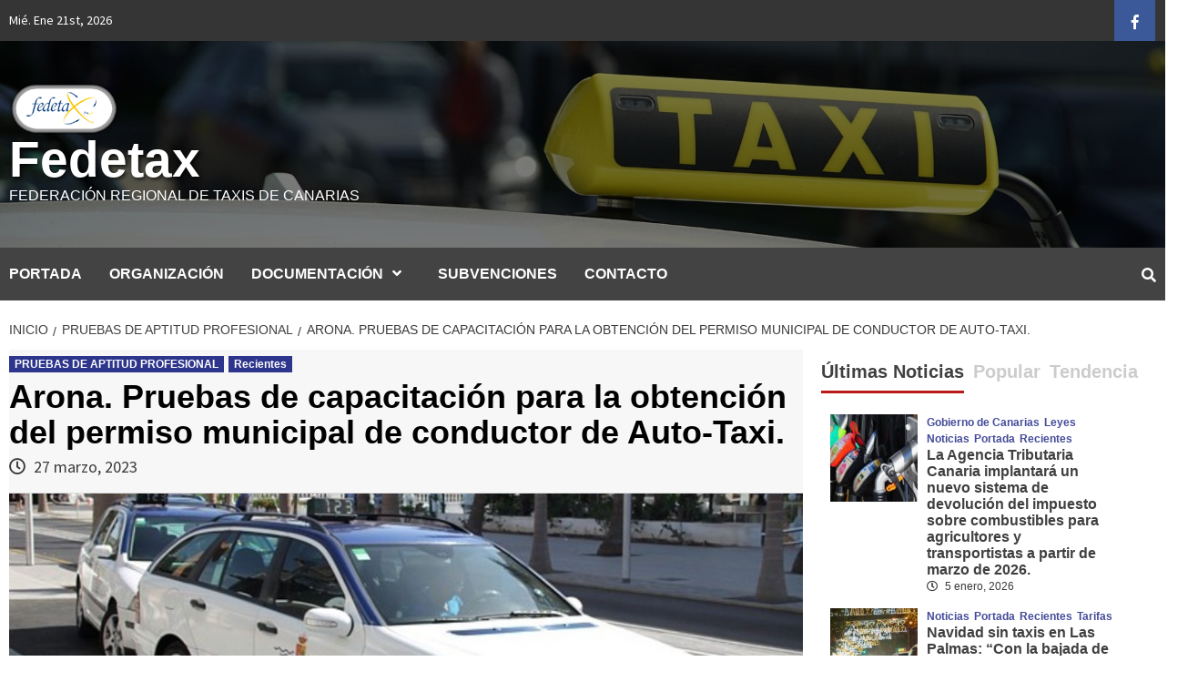

--- FILE ---
content_type: text/html; charset=UTF-8
request_url: https://www.fedetax.es/arona-pruebas-de-capacitacion-para-la-obtencion-del-permiso-municipal-de-conductor-de-auto-taxi/
body_size: 14437
content:
<!doctype html>
<html lang="es">
<head>
    <meta charset="UTF-8">
    <meta name="viewport" content="width=device-width, initial-scale=1">
    <link rel="profile" href="https://gmpg.org/xfn/11">

    <title>Arona. Pruebas de capacitación para la obtención del permiso municipal de conductor de Auto-Taxi. &#8211; Fedetax</title>
<script id="cookieyes" type="text/javascript" src="https://cdn-cookieyes.com/client_data/68b4b6b69b8703c06a67d952/script.js"></script><link rel='dns-prefetch' href='//fonts.googleapis.com' />
<link rel='dns-prefetch' href='//s.w.org' />
<link rel="alternate" type="application/rss+xml" title="Fedetax &raquo; Feed" href="https://www.fedetax.es/feed/" />
		<script type="text/javascript">
			window._wpemojiSettings = {"baseUrl":"https:\/\/s.w.org\/images\/core\/emoji\/13.0.1\/72x72\/","ext":".png","svgUrl":"https:\/\/s.w.org\/images\/core\/emoji\/13.0.1\/svg\/","svgExt":".svg","source":{"concatemoji":"https:\/\/www.fedetax.es\/wp-includes\/js\/wp-emoji-release.min.js?ver=5.6.16"}};
			!function(e,a,t){var n,r,o,i=a.createElement("canvas"),p=i.getContext&&i.getContext("2d");function s(e,t){var a=String.fromCharCode;p.clearRect(0,0,i.width,i.height),p.fillText(a.apply(this,e),0,0);e=i.toDataURL();return p.clearRect(0,0,i.width,i.height),p.fillText(a.apply(this,t),0,0),e===i.toDataURL()}function c(e){var t=a.createElement("script");t.src=e,t.defer=t.type="text/javascript",a.getElementsByTagName("head")[0].appendChild(t)}for(o=Array("flag","emoji"),t.supports={everything:!0,everythingExceptFlag:!0},r=0;r<o.length;r++)t.supports[o[r]]=function(e){if(!p||!p.fillText)return!1;switch(p.textBaseline="top",p.font="600 32px Arial",e){case"flag":return s([127987,65039,8205,9895,65039],[127987,65039,8203,9895,65039])?!1:!s([55356,56826,55356,56819],[55356,56826,8203,55356,56819])&&!s([55356,57332,56128,56423,56128,56418,56128,56421,56128,56430,56128,56423,56128,56447],[55356,57332,8203,56128,56423,8203,56128,56418,8203,56128,56421,8203,56128,56430,8203,56128,56423,8203,56128,56447]);case"emoji":return!s([55357,56424,8205,55356,57212],[55357,56424,8203,55356,57212])}return!1}(o[r]),t.supports.everything=t.supports.everything&&t.supports[o[r]],"flag"!==o[r]&&(t.supports.everythingExceptFlag=t.supports.everythingExceptFlag&&t.supports[o[r]]);t.supports.everythingExceptFlag=t.supports.everythingExceptFlag&&!t.supports.flag,t.DOMReady=!1,t.readyCallback=function(){t.DOMReady=!0},t.supports.everything||(n=function(){t.readyCallback()},a.addEventListener?(a.addEventListener("DOMContentLoaded",n,!1),e.addEventListener("load",n,!1)):(e.attachEvent("onload",n),a.attachEvent("onreadystatechange",function(){"complete"===a.readyState&&t.readyCallback()})),(n=t.source||{}).concatemoji?c(n.concatemoji):n.wpemoji&&n.twemoji&&(c(n.twemoji),c(n.wpemoji)))}(window,document,window._wpemojiSettings);
		</script>
		<style type="text/css">
img.wp-smiley,
img.emoji {
	display: inline !important;
	border: none !important;
	box-shadow: none !important;
	height: 1em !important;
	width: 1em !important;
	margin: 0 .07em !important;
	vertical-align: -0.1em !important;
	background: none !important;
	padding: 0 !important;
}
</style>
	<link rel='stylesheet' id='wp-block-library-css'  href='https://www.fedetax.es/wp-includes/css/dist/block-library/style.min.css?ver=5.6.16' type='text/css' media='all' />
<link rel='stylesheet' id='font-awesome-v5-css'  href='https://www.fedetax.es/wp-content/themes/covernews/assets/font-awesome-v5/css/fontawesome-all.min.css?ver=5.6.16' type='text/css' media='all' />
<link rel='stylesheet' id='bootstrap-css'  href='https://www.fedetax.es/wp-content/themes/covernews/assets/bootstrap/css/bootstrap.min.css?ver=5.6.16' type='text/css' media='all' />
<link rel='stylesheet' id='slick-css'  href='https://www.fedetax.es/wp-content/themes/covernews/assets/slick/css/slick.min.css?ver=5.6.16' type='text/css' media='all' />
<link rel='stylesheet' id='covernews-google-fonts-css'  href='https://fonts.googleapis.com/css?family=Source%20Sans%20Pro:400,400i,700,700i|Lato:400,300,400italic,900,700&#038;subset=latin,latin-ext' type='text/css' media='all' />
<link rel='stylesheet' id='covernews-style-css'  href='https://www.fedetax.es/wp-content/themes/covernews/style.css?ver=5.6.16' type='text/css' media='all' />
<script type='text/javascript' src='https://www.fedetax.es/wp-includes/js/jquery/jquery.min.js?ver=3.5.1' id='jquery-core-js'></script>
<script type='text/javascript' src='https://www.fedetax.es/wp-includes/js/jquery/jquery-migrate.min.js?ver=3.3.2' id='jquery-migrate-js'></script>
<link rel="https://api.w.org/" href="https://www.fedetax.es/wp-json/" /><link rel="alternate" type="application/json" href="https://www.fedetax.es/wp-json/wp/v2/posts/8699" /><link rel="EditURI" type="application/rsd+xml" title="RSD" href="https://www.fedetax.es/xmlrpc.php?rsd" />
<link rel="wlwmanifest" type="application/wlwmanifest+xml" href="https://www.fedetax.es/wp-includes/wlwmanifest.xml" /> 
<meta name="generator" content="WordPress 5.6.16" />
<link rel="canonical" href="https://www.fedetax.es/arona-pruebas-de-capacitacion-para-la-obtencion-del-permiso-municipal-de-conductor-de-auto-taxi/" />
<link rel='shortlink' href='https://www.fedetax.es/?p=8699' />
<link rel="alternate" type="application/json+oembed" href="https://www.fedetax.es/wp-json/oembed/1.0/embed?url=https%3A%2F%2Fwww.fedetax.es%2Farona-pruebas-de-capacitacion-para-la-obtencion-del-permiso-municipal-de-conductor-de-auto-taxi%2F" />
<link rel="alternate" type="text/xml+oembed" href="https://www.fedetax.es/wp-json/oembed/1.0/embed?url=https%3A%2F%2Fwww.fedetax.es%2Farona-pruebas-de-capacitacion-para-la-obtencion-del-permiso-municipal-de-conductor-de-auto-taxi%2F&#038;format=xml" />
        <style type="text/css">
                        .site-title a,
            .site-header .site-branding .site-title a:visited,
            .site-header .site-branding .site-title a:hover,
            .site-description {
                color: #ffffff;
            }

            .site-branding .site-title {
                font-size: 55px;
            }

            @media only screen and (max-width: 640px) {
                .header-layout-3 .site-header .site-branding .site-title,
                .site-branding .site-title {
                    font-size: 60px;

                }
              }   

           @media only screen and (max-width: 375px) {
               .header-layout-3 .site-header .site-branding .site-title,
               .site-branding .site-title {
                        font-size: 50px;

                    }
                }
                
            

        </style>
        <style type="text/css" id="custom-background-css">
body.custom-background { background-color: #ffffff; }
</style>
	<link rel="icon" href="https://www.fedetax.es/wp-content/uploads/2019/07/cropped-favicon-32x32.png" sizes="32x32" />
<link rel="icon" href="https://www.fedetax.es/wp-content/uploads/2019/07/cropped-favicon-192x192.png" sizes="192x192" />
<link rel="apple-touch-icon" href="https://www.fedetax.es/wp-content/uploads/2019/07/cropped-favicon-180x180.png" />
<meta name="msapplication-TileImage" content="https://www.fedetax.es/wp-content/uploads/2019/07/cropped-favicon-270x270.png" />
		<style type="text/css" id="wp-custom-css">
			.main-navigation
{
	background: #434343;
}
.full-plus-list .spotlight-post:first-of-type .figure-categories .cat-links A.covernews-categories, .figure-categories .cat-links A.covernews-categories
{
	line-height: 1;
	padding: 3px 6px;
	margin-right: 5px;
	color: #FFF;
	background-color: #172081;
	border-radius: 0px;
	display: inline-block;
	font-weight: bold;
	opacity: 1;
}
.exclusive-posts .exclusive-now
{
	background: #172081;
	float: left;
	text-transform: uppercase;
	position: relative;
	padding: 0 15px;
	margin-right: 5px;
}
SPAN.trending-no
{
	position: absolute;
	bottom: 0;
	left: 0;
	background: #172081;
	padding: 0px 10px;
	font-size: 18px;
	font-weight: bold;
	color: #FFFFFF;
}
SPAN.header-after:after
{
	position: absolute;
	content: '';
	left: 0;
	bottom: 0;
	width: 60px;
	height: 3px;
	background: #EBB200;
}
.covernews_tabbed_posts_widget .figure-categories .cat-links A.covernews-categories, .list .spotlight-post .figure-categories .cat-links A.covernews-categories, .full-plus-list .spotlight-post .figure-categories .cat-links A.covernews-categories, .trending-posts-vertical-carousel .figure-categories .cat-links A.covernews-categories, .trending-story .figure-categories .cat-links A.covernews-categories
{
	padding: 0;
	color: #172081;
	background-color: transparent;
	opacity: 0.9;
	transition: all 0.5s ease-out;
}
A:hover, A:focus, A:active
{
	color: #FFAD11;
	outline: 0;
	text-decoration: none;
}











		</style>
			<script async src="https://www.googletagmanager.com/gtag/js?id=UA-162448408-1"></script>
<script>
  window.dataLayer = window.dataLayer || [];
  function gtag(){dataLayer.push(arguments);}
  gtag('js', new Date());

  gtag('config', 'UA-162448408-1');
</script>

</head>

<body data-rsssl=1 class="post-template-default single single-post postid-8699 single-format-standard custom-background wp-custom-logo default-content-layout align-content-left"  oncopy="return false" oncut="return false" onpaste="return false">


<div id="page" class="site">
    <a class="skip-link screen-reader-text" href="#content">Saltar al contenido</a>

    <div class="header-layout-1">
                    <div class="top-masthead">

                <div class="container">
                    <div class="row">
                                                    <div class="col-xs-12 col-sm-12 col-md-8 device-center">
                                                                    <span class="topbar-date">
                                        Mié. Ene 21st, 2026                                     </span>

                                
                                                            </div>
                                                                            <div class="col-xs-12 col-sm-12 col-md-4 pull-right">
                                <div class="social-navigation"><ul id="social-menu" class="menu"><li id="menu-item-44" class="menu-item menu-item-type-custom menu-item-object-custom menu-item-44"><a href="https://www.facebook.com/Federaci%C3%B3n-Regional-de-Taxis-de-Canarias-Fedetax-398376167002914/"><span class="screen-reader-text">Facebook</span></a></li>
</ul></div>                            </div>
                                            </div>
                </div>
            </div> <!--    Topbar Ends-->
                <header id="masthead" class="site-header">
                        <div class="masthead-banner data-bg"
                 data-background="https://www.fedetax.es/wp-content/uploads/2023/03/cropped-cuenca-taxi_0-1.jpg">
                <div class="container">
                    <div class="row">
                        <div class="col-md-4">
                            <div class="site-branding">
                                <a href="https://www.fedetax.es/" class="custom-logo-link" rel="home"><img width="120" height="58" src="https://www.fedetax.es/wp-content/uploads/2014/05/cropped-logochapasmall.png" class="custom-logo" alt="Fedetax" /></a>                                    <p class="site-title font-family-1">
                                        <a href="https://www.fedetax.es/"
                                           rel="home">Fedetax</a>
                                    </p>
                                
                                                                    <p class="site-description">FEDERACIÓN REGIONAL DE TAXIS DE CANARIAS</p>
                                                            </div>
                        </div>
                        <div class="col-md-8">
                                                    </div>
                    </div>
                </div>
            </div>
            <nav id="site-navigation" class="main-navigation">
                <div class="container">
                    <div class="row">
                        <div class="kol-12">
                            <div class="navigation-container">


                                <div class="cart-search">

                            <span class="af-search-click icon-search">
                                    <i class="fa fa-search"></i>
                            </span>
                                </div>


                                <span class="toggle-menu" aria-controls="primary-menu" aria-expanded="false">
                                <span class="screen-reader-text">Menú primario</span>
                                 <i class="ham"></i>
                        </span>
                                <span class="af-mobile-site-title-wrap">
                            <a href="https://www.fedetax.es/" class="custom-logo-link" rel="home"><img width="120" height="58" src="https://www.fedetax.es/wp-content/uploads/2014/05/cropped-logochapasmall.png" class="custom-logo" alt="Fedetax" /></a>                                    <p class="site-title font-family-1">
                                <a href="https://www.fedetax.es/"
                                   rel="home">Fedetax</a>
                            </p>
                        </span>
                                <div class="menu main-menu"><ul id="primary-menu" class="menu"><li id="menu-item-959" class="menu-item menu-item-type-custom menu-item-object-custom menu-item-959"><a href="/">PORTADA</a></li>
<li id="menu-item-912" class="menu-item menu-item-type-post_type menu-item-object-page menu-item-912"><a href="https://www.fedetax.es/empresa/">ORGANIZACIÓN</a></li>
<li id="menu-item-944" class="menu-item menu-item-type-custom menu-item-object-custom menu-item-has-children menu-item-944"><a href="#">DOCUMENTACIÓN</a>
<ul class="sub-menu">
	<li id="menu-item-29" class="menu-item menu-item-type-taxonomy menu-item-object-category menu-item-has-children menu-item-29"><a href="https://www.fedetax.es/category/leyes/">Leyes</a>
	<ul class="sub-menu">
		<li id="menu-item-30" class="menu-item menu-item-type-taxonomy menu-item-object-category menu-item-30"><a href="https://www.fedetax.es/category/leyes/canarias/">Canarias</a></li>
		<li id="menu-item-32" class="menu-item menu-item-type-taxonomy menu-item-object-category menu-item-32"><a href="https://www.fedetax.es/category/leyes/nacionales-leyes/">Nacionales</a></li>
		<li id="menu-item-31" class="menu-item menu-item-type-taxonomy menu-item-object-category menu-item-31"><a href="https://www.fedetax.es/category/leyes/europeas/">Europeas</a></li>
	</ul>
</li>
	<li id="menu-item-33" class="menu-item menu-item-type-taxonomy menu-item-object-category menu-item-has-children menu-item-33"><a href="https://www.fedetax.es/category/reglamentos/">Reglamentos</a>
	<ul class="sub-menu">
		<li id="menu-item-34" class="menu-item menu-item-type-taxonomy menu-item-object-category menu-item-34"><a href="https://www.fedetax.es/category/reglamentos/autonomicos/">Autonomicos</a></li>
		<li id="menu-item-35" class="menu-item menu-item-type-taxonomy menu-item-object-category menu-item-35"><a href="https://www.fedetax.es/category/reglamentos/comundad-europea/">Comundad Europea</a></li>
		<li id="menu-item-36" class="menu-item menu-item-type-taxonomy menu-item-object-category menu-item-36"><a href="https://www.fedetax.es/category/reglamentos/nacionales-reglamentos/">Nacionales</a></li>
		<li id="menu-item-37" class="menu-item menu-item-type-taxonomy menu-item-object-category menu-item-37"><a href="https://www.fedetax.es/category/reglamentos/otros/">Otros&#8230;</a></li>
	</ul>
</li>
	<li id="menu-item-38" class="menu-item menu-item-type-taxonomy menu-item-object-category menu-item-has-children menu-item-38"><a href="https://www.fedetax.es/category/ordenanzas_municipales/">Ordenanzas Municipales</a>
	<ul class="sub-menu">
		<li id="menu-item-39" class="menu-item menu-item-type-taxonomy menu-item-object-category menu-item-39"><a href="https://www.fedetax.es/category/ordenanzas_municipales/canarias-ordenanzas_municipales/">Canarias</a></li>
		<li id="menu-item-40" class="menu-item menu-item-type-taxonomy menu-item-object-category menu-item-40"><a href="https://www.fedetax.es/category/ordenanzas_municipales/resto-de-espana/">Resto De EspaÑa</a></li>
	</ul>
</li>
	<li id="menu-item-25" class="menu-item menu-item-type-taxonomy menu-item-object-category menu-item-has-children menu-item-25"><a href="https://www.fedetax.es/category/convenios/">Convenios</a>
	<ul class="sub-menu">
		<li id="menu-item-26" class="menu-item menu-item-type-taxonomy menu-item-object-category menu-item-26"><a href="https://www.fedetax.es/category/convenios/canarios/">Canarios</a></li>
		<li id="menu-item-27" class="menu-item menu-item-type-taxonomy menu-item-object-category menu-item-has-children menu-item-27"><a href="https://www.fedetax.es/category/convenios/entidades-bancarias/">Entidades Bancarias</a>
		<ul class="sub-menu">
			<li id="menu-item-41" class="menu-item menu-item-type-taxonomy menu-item-object-category menu-item-has-children menu-item-41"><a href="https://www.fedetax.es/category/estatutos/">Estatutos</a>
			<ul class="sub-menu">
				<li id="menu-item-723" class="menu-item menu-item-type-taxonomy menu-item-object-category menu-item-723"><a href="https://www.fedetax.es/category/estatutos/fedetax/">Fedetax</a></li>
			</ul>
</li>
		</ul>
</li>
		<li id="menu-item-28" class="menu-item menu-item-type-taxonomy menu-item-object-category menu-item-28"><a href="https://www.fedetax.es/category/convenios/nacionales/">Nacionales</a></li>
	</ul>
</li>
	<li id="menu-item-1745" class="menu-item menu-item-type-taxonomy menu-item-object-category menu-item-has-children menu-item-1745"><a href="https://www.fedetax.es/category/estatutos/">Estatutos</a>
	<ul class="sub-menu">
		<li id="menu-item-1746" class="menu-item menu-item-type-taxonomy menu-item-object-category menu-item-1746"><a href="https://www.fedetax.es/category/estatutos/asociaciones_cooperativas/">Asociaciones &#8211; Cooperativas</a></li>
		<li id="menu-item-1747" class="menu-item menu-item-type-taxonomy menu-item-object-category menu-item-1747"><a href="https://www.fedetax.es/category/estatutos/fedetax/">Fedetax</a></li>
	</ul>
</li>
	<li id="menu-item-724" class="menu-item menu-item-type-taxonomy menu-item-object-category menu-item-has-children menu-item-724"><a href="https://www.fedetax.es/category/tarifas/">Tarifas</a>
	<ul class="sub-menu">
		<li id="menu-item-725" class="menu-item menu-item-type-taxonomy menu-item-object-category menu-item-725"><a href="https://www.fedetax.es/category/tarifas/canarias-tarifas/">Canarias</a></li>
		<li id="menu-item-726" class="menu-item menu-item-type-taxonomy menu-item-object-category menu-item-726"><a href="https://www.fedetax.es/category/tarifas/nacionales-tarifas/">Nacionales</a></li>
	</ul>
</li>
</ul>
</li>
<li id="menu-item-9657" class="menu-item menu-item-type-taxonomy menu-item-object-category menu-item-9657"><a href="https://www.fedetax.es/category/ayudas/subvenciones/">SUBVENCIONES</a></li>
<li id="menu-item-906" class="menu-item menu-item-type-post_type menu-item-object-page menu-item-906"><a href="https://www.fedetax.es/contacto/">CONTACTO</a></li>
</ul></div>

                            </div>
                        </div>
                    </div>
                </div>
            </nav>
        </header>

        <div id="af-search-wrap">
            <div class="af-search-box table-block">
                <div class="table-block-child v-center text-center">
                    <form role="search" method="get" class="search-form" action="https://www.fedetax.es/">
				<label>
					<span class="screen-reader-text">Buscar:</span>
					<input type="search" class="search-field" placeholder="Buscar &hellip;" value="" name="s" />
				</label>
				<input type="submit" class="search-submit" value="Buscar" />
			</form>                </div>
            </div>
            <div class="af-search-close af-search-click">
                <span></span>
                <span></span>
            </div>
        </div>
    </div>

    <div id="content" class="container">


        <div class="em-breadcrumbs font-family-1">
                <div class="row">
                        <div role="navigation" aria-label="Migas de pan" class="breadcrumb-trail breadcrumbs" itemprop="breadcrumb"><ul class="trail-items" itemscope itemtype="http://schema.org/BreadcrumbList"><meta name="numberOfItems" content="3" /><meta name="itemListOrder" content="Ascending" /><li itemprop="itemListElement" itemscope itemtype="http://schema.org/ListItem" class="trail-item trail-begin"><a href="https://www.fedetax.es/" rel="home" itemprop="item"><span itemprop="name">Inicio</span></a><meta itemprop="position" content="1" /></li><li itemprop="itemListElement" itemscope itemtype="http://schema.org/ListItem" class="trail-item"><a href="https://www.fedetax.es/category/pruebas-de-aptitud-profesional/" itemprop="item"><span itemprop="name">PRUEBAS DE APTITUD PROFESIONAL</span></a><meta itemprop="position" content="2" /></li><li itemprop="itemListElement" itemscope itemtype="http://schema.org/ListItem" class="trail-item trail-end"><span itemprop="item"><span itemprop="name">Arona. Pruebas de capacitación para la obtención del permiso municipal de conductor de Auto-Taxi.</span></span><meta itemprop="position" content="3" /></li></ul></div>                </div>
        </div>


            <div class="row">
                <div id="primary" class="content-area">
                    <main id="main" class="site-main">

                                                    <article id="post-8699" class="post-8699 post type-post status-publish format-standard has-post-thumbnail hentry category-pruebas-de-aptitud-profesional category-recientes">
                                <div class="entry-content-wrap">
                                    <header class="entry-header">

    <div class="header-details-wrapper">
        <div class="entry-header-details">
                            <div class="figure-categories figure-categories-bg">
                                        <ul class="cat-links"><li class="meta-category">
                             <a class="covernews-categories category-color-1" href="https://www.fedetax.es/category/pruebas-de-aptitud-profesional/" alt="Ver todas las publicaciones en PRUEBAS DE APTITUD PROFESIONAL"> 
                                 PRUEBAS DE APTITUD PROFESIONAL
                             </a>
                        </li><li class="meta-category">
                             <a class="covernews-categories category-color-1" href="https://www.fedetax.es/category/recientes/" alt="Ver todas las publicaciones en Recientes"> 
                                 Recientes
                             </a>
                        </li></ul>                </div>
                        <h1 class="entry-title">Arona. Pruebas de capacitación para la obtención del permiso municipal de conductor de Auto-Taxi.</h1>
            
                
        <span class="author-links">
                            <span class="item-metadata posts-date">
                <i class="far fa-clock"></i>
                    27 marzo, 2023            </span>
                                </span>
                        

                    </div>
    </div>

        <div class="aft-post-thumbnail-wrapper">    
                    <div class="post-thumbnail full-width-image">
                    <img width="1000" height="313" src="https://www.fedetax.es/wp-content/uploads/2017/09/taxi-arona-2-2.jpg" class="attachment-covernews-featured size-covernews-featured wp-post-image" alt="" loading="lazy" srcset="https://www.fedetax.es/wp-content/uploads/2017/09/taxi-arona-2-2.jpg 1000w, https://www.fedetax.es/wp-content/uploads/2017/09/taxi-arona-2-2-300x93.jpg 300w, https://www.fedetax.es/wp-content/uploads/2017/09/taxi-arona-2-2-600x187.jpg 600w" sizes="(max-width: 1000px) 100vw, 1000px" />                </div>
            
                </div>
    </header><!-- .entry-header -->                                    

    <div class="entry-content">
        
<p class="has-text-align-center"><strong>ARONA</strong></p>



<p class="has-text-align-center"><strong>Sección de Movilidad, Transporte y SS.PP.</strong></p>



<p class="has-text-align-center"><strong>ANUNCIO</strong></p>



<p class="has-text-align-center">Expediente nº: 1/2023/PR230.</p>



<p><a href="https://www.fedetax.es/wp-content/uploads/2023/03/BOP-TF-no-37-27-03-23-Aprobacion-examen-permiso-Taxi-Ayto-Arona.pdf">Boletín Oficial de la Provincia de Santa Cruz de Tenerife, nº 37, Lunes 27 de Marzo de 2023.</a></p>



<p class="has-text-align-left">Por el Sr. Teniente de Alcalde del Área de Gobierno de Seguridad, Transportes y Movilidad, se ha dictado Resolución nº 2388/2023 de fecha 20 de marzo de 2023, por la que se aprueban las Bases que han de regir en el procedimiento que se desarrollará por el Ayuntamiento de Arona para examinar a los aspirantes a obtener el Permiso Municipal de Conducción de Vehículos Auto Taxi.</p>



<p>Por el presente se concede un plazo de<strong> diez días hábiles</strong>, contados a partir del siguiente a la publicación de este anuncio en el Boletín Oficial de Provincia de Santa Cruz de Tenerife, para la presentación de solicitudes de participación en el procedimiento señalado.</p>



<p>El texto íntegro de las Bases, así como el Anexo con el Temario podrán ser  examinados en la Sección de Movilidad, Transportes y Servicios Públicos, en días y horas hábiles, hasta la finalización del plazo de presentación de solicitudes. Asimismo, la Resolución íntegra se expondrá en el Tablón de Anuncios de la Corporación así como en la página <strong><a href="https://www.arona.org/Tu-Ayuntamiento/Prensa/Noticias/ctl/Ver/mid/422?id=88319">Web del Ayuntamiento</a></strong>.</p>



<p>Lo que se anuncia, de conformidad con lo previsto en el artículo 45 de la Ley 39/2015, de 1 de octubre,&nbsp; de Procedimiento Administrativo Común de las Administraciones Públicas, al ser los destinatarios desconocidos, para general conocimiento.</p>



<p class="has-text-align-center">Arona, a veintidós de marzo de dos mil veintitrés.</p>



<p class="has-text-align-center"><strong>EL TENIENTE DE ALCALDE DEL ÁREA DE GOBIERNO DE SEGURIDAD, TRANSPORTES Y MOVILIDAD,</strong></p>



<p class="has-text-align-center"><strong>Francisco Marichal Santos.</strong></p>
                    <div class="post-item-metadata entry-meta">
                            </div>
                            </div><!-- .entry-content -->


                                </div>
                                
                                                            </article>
                        
                    </main><!-- #main -->
                </div><!-- #primary -->
                                <aside id="secondary" class="widget-area aft-sticky-sidebar">
	<div id="covernews_tabbed_posts-2" class="widget covernews-widget covernews_tabbed_posts_widget">            <div class="tabbed-container">
                <div class="tabbed-head">
                    <ul class="nav nav-tabs af-tabs tab-warpper" role="tablist">
                        <li class="tab tab-recent active">
                            <a href="#tabbed-2-recent"
                               aria-controls="Reciente" role="tab"
                               data-toggle="tab" class="font-family-1 widget-title ">
                                Últimas Noticias                            </a>
                        </li>
                        <li role="presentation" class="tab tab-popular">
                            <a href="#tabbed-2-popular"
                               aria-controls="Popular" role="tab"
                               data-toggle="tab" class="font-family-1">
                                Popular                            </a>
                        </li>

                                                    <li class="tab tab-categorised">
                                <a href="#tabbed-2-categorised"
                                   aria-controls="Categorizado" role="tab"
                                   data-toggle="tab" class="font-family-1">
                                    Tendencia                                </a>
                            </li>
                                            </ul>
                </div>
                <div class="tab-content">
                    <div id="tabbed-2-recent" role="tabpanel" class="tab-pane active">
                        <ul class="article-item article-list-item article-tabbed-list article-item-left">                <li class="full-item clearfix">
                    <div class="base-border">
                        <div class="row-sm align-items-center">
                                                                                        <div class="col-sm-4 col-image">

                                        <div class="tab-article-image">
                                            <a href="https://www.fedetax.es/la-agencia-tributaria-canaria-implantara-un-nuevo-sistema-de-devolucion-del-impuesto-sobre-combustibles-para-agricultores-y-transportistas-a-partir-de-marzo-de-2026/" class="post-thumb">
                                                <img src="https://www.fedetax.es/wp-content/uploads/2023/04/SURTIDORES-150x150.jpeg"/>
                                            </a>
                                        </div>
                                         
                                </div>
                                                        <div class="full-item-details col-details col-sm-8">
                            <div class="prime-row">    
                                <div class="full-item-metadata primary-font">
                                    <div class="figure-categories figure-categories-bg">
                                       
                                        <ul class="cat-links"><li class="meta-category">
                             <a class="covernews-categories category-color-1" href="https://www.fedetax.es/category/gobierno-de-canarias/" alt="Ver todas las publicaciones en Gobierno de Canarias"> 
                                 Gobierno de Canarias
                             </a>
                        </li><li class="meta-category">
                             <a class="covernews-categories category-color-1" href="https://www.fedetax.es/category/leyes/" alt="Ver todas las publicaciones en Leyes"> 
                                 Leyes
                             </a>
                        </li><li class="meta-category">
                             <a class="covernews-categories category-color-1" href="https://www.fedetax.es/category/noticias/" alt="Ver todas las publicaciones en Noticias"> 
                                 Noticias
                             </a>
                        </li><li class="meta-category">
                             <a class="covernews-categories category-color-1" href="https://www.fedetax.es/category/portada/" alt="Ver todas las publicaciones en Portada"> 
                                 Portada
                             </a>
                        </li><li class="meta-category">
                             <a class="covernews-categories category-color-1" href="https://www.fedetax.es/category/recientes/" alt="Ver todas las publicaciones en Recientes"> 
                                 Recientes
                             </a>
                        </li></ul>                                    </div>
                                </div>
                                <div class="full-item-content">
                                    <h3 class="article-title article-title-1">
                                        <a href="https://www.fedetax.es/la-agencia-tributaria-canaria-implantara-un-nuevo-sistema-de-devolucion-del-impuesto-sobre-combustibles-para-agricultores-y-transportistas-a-partir-de-marzo-de-2026/">
                                            La Agencia Tributaria Canaria implantará un nuevo sistema de devolución del impuesto sobre combustibles para agricultores y transportistas a partir de marzo de 2026.                                        </a>
                                    </h3>
                                    <div class="grid-item-metadata">
                                                                                
        <span class="author-links">
                            <span class="item-metadata posts-date">
                <i class="far fa-clock"></i>
                    5 enero, 2026            </span>
                                </span>
        
                                    </div>
                                                                    </div>
                            </div>
                            </div>
                        </div>
                    </div>
                </li>
                            <li class="full-item clearfix">
                    <div class="base-border">
                        <div class="row-sm align-items-center">
                                                                                        <div class="col-sm-4 col-image">

                                        <div class="tab-article-image">
                                            <a href="https://www.atlanticohoy.com/palmas/navidad-sin-taxis-en-palmas-con-bajada-bandera-seis-euros-se-solucionaria_1555270_102.html" class="post-thumb">
                                                <img src="https://www.fedetax.es/wp-content/uploads/2025/12/222135bd-76cb-4591-8ad8-66f1210cec66_alta-libre-aspect-ratio_default_0-150x150.jpg"/>
                                            </a>
                                        </div>
                                         
                                </div>
                                                        <div class="full-item-details col-details col-sm-8">
                            <div class="prime-row">    
                                <div class="full-item-metadata primary-font">
                                    <div class="figure-categories figure-categories-bg">
                                       
                                        <ul class="cat-links"><li class="meta-category">
                             <a class="covernews-categories category-color-1" href="https://www.fedetax.es/category/noticias/" alt="Ver todas las publicaciones en Noticias"> 
                                 Noticias
                             </a>
                        </li><li class="meta-category">
                             <a class="covernews-categories category-color-1" href="https://www.fedetax.es/category/portada/" alt="Ver todas las publicaciones en Portada"> 
                                 Portada
                             </a>
                        </li><li class="meta-category">
                             <a class="covernews-categories category-color-1" href="https://www.fedetax.es/category/recientes/" alt="Ver todas las publicaciones en Recientes"> 
                                 Recientes
                             </a>
                        </li><li class="meta-category">
                             <a class="covernews-categories category-color-1" href="https://www.fedetax.es/category/tarifas/" alt="Ver todas las publicaciones en Tarifas"> 
                                 Tarifas
                             </a>
                        </li></ul>                                    </div>
                                </div>
                                <div class="full-item-content">
                                    <h3 class="article-title article-title-1">
                                        <a href="https://www.atlanticohoy.com/palmas/navidad-sin-taxis-en-palmas-con-bajada-bandera-seis-euros-se-solucionaria_1555270_102.html">
                                            Navidad sin taxis en Las Palmas: “Con la bajada de bandera a seis euros se solucionaría”                                        </a>
                                    </h3>
                                    <div class="grid-item-metadata">
                                                                                
        <span class="author-links">
                            <span class="item-metadata posts-date">
                <i class="far fa-clock"></i>
                    24 diciembre, 2025            </span>
                                </span>
        
                                    </div>
                                                                    </div>
                            </div>
                            </div>
                        </div>
                    </div>
                </li>
                            <li class="full-item clearfix">
                    <div class="base-border">
                        <div class="row-sm align-items-center">
                                                                                        <div class="col-sm-4 col-image">

                                        <div class="tab-article-image">
                                            <a href="https://www.granadilladeabona.org/policia-local-de-granadilla-de-abona-y-policia-canaria-realizan-un-operativo-conjunto-contra-el-intrusismo-en-el-taxi-en-el-aeropuerto-tenerife-sur/#new_tab" class="post-thumb">
                                                <img src="https://www.fedetax.es/wp-content/uploads/2025/12/Lucha-contra-Intrusismo-copia-150x150.jpg"/>
                                            </a>
                                        </div>
                                         
                                </div>
                                                        <div class="full-item-details col-details col-sm-8">
                            <div class="prime-row">    
                                <div class="full-item-metadata primary-font">
                                    <div class="figure-categories figure-categories-bg">
                                       
                                        <ul class="cat-links"><li class="meta-category">
                             <a class="covernews-categories category-color-1" href="https://www.fedetax.es/category/intrusismo/" alt="Ver todas las publicaciones en INTRUSISMO"> 
                                 INTRUSISMO
                             </a>
                        </li><li class="meta-category">
                             <a class="covernews-categories category-color-1" href="https://www.fedetax.es/category/noticias/" alt="Ver todas las publicaciones en Noticias"> 
                                 Noticias
                             </a>
                        </li><li class="meta-category">
                             <a class="covernews-categories category-color-1" href="https://www.fedetax.es/category/portada/" alt="Ver todas las publicaciones en Portada"> 
                                 Portada
                             </a>
                        </li><li class="meta-category">
                             <a class="covernews-categories category-color-1" href="https://www.fedetax.es/category/recientes/" alt="Ver todas las publicaciones en Recientes"> 
                                 Recientes
                             </a>
                        </li></ul>                                    </div>
                                </div>
                                <div class="full-item-content">
                                    <h3 class="article-title article-title-1">
                                        <a href="https://www.granadilladeabona.org/policia-local-de-granadilla-de-abona-y-policia-canaria-realizan-un-operativo-conjunto-contra-el-intrusismo-en-el-taxi-en-el-aeropuerto-tenerife-sur/#new_tab">
                                            Policía Local de Granadilla de Abona y Policía Canaria realizan un operativo conjunto contra el intrusismo en el taxi en el aeropuerto Tenerife Sur                                        </a>
                                    </h3>
                                    <div class="grid-item-metadata">
                                                                                
        <span class="author-links">
                            <span class="item-metadata posts-date">
                <i class="far fa-clock"></i>
                    24 diciembre, 2025            </span>
                                </span>
        
                                    </div>
                                                                    </div>
                            </div>
                            </div>
                        </div>
                    </div>
                </li>
                            <li class="full-item clearfix">
                    <div class="base-border">
                        <div class="row-sm align-items-center">
                                                                                        <div class="col-sm-4 col-image">

                                        <div class="tab-article-image">
                                            <a href="https://www.fedetax.es/wp-content/uploads/2025/12/navidad-2.png#new_tab" class="post-thumb">
                                                <img src="https://www.fedetax.es/wp-content/uploads/2025/12/navidad-2-150x150.png"/>
                                            </a>
                                        </div>
                                         
                                </div>
                                                        <div class="full-item-details col-details col-sm-8">
                            <div class="prime-row">    
                                <div class="full-item-metadata primary-font">
                                    <div class="figure-categories figure-categories-bg">
                                       
                                        <ul class="cat-links"><li class="meta-category">
                             <a class="covernews-categories category-color-1" href="https://www.fedetax.es/category/feliz-navidad/" alt="Ver todas las publicaciones en FELIZ NAVIDAD"> 
                                 FELIZ NAVIDAD
                             </a>
                        </li><li class="meta-category">
                             <a class="covernews-categories category-color-1" href="https://www.fedetax.es/category/portada/" alt="Ver todas las publicaciones en Portada"> 
                                 Portada
                             </a>
                        </li></ul>                                    </div>
                                </div>
                                <div class="full-item-content">
                                    <h3 class="article-title article-title-1">
                                        <a href="https://www.fedetax.es/wp-content/uploads/2025/12/navidad-2.png#new_tab">
                                                                                    </a>
                                    </h3>
                                    <div class="grid-item-metadata">
                                                                                
        <span class="author-links">
                            <span class="item-metadata posts-date">
                <i class="far fa-clock"></i>
                    19 diciembre, 2025            </span>
                                </span>
        
                                    </div>
                                                                    </div>
                            </div>
                            </div>
                        </div>
                    </div>
                </li>
                            <li class="full-item clearfix">
                    <div class="base-border">
                        <div class="row-sm align-items-center">
                                                                                        <div class="col-sm-4 col-image">

                                        <div class="tab-article-image">
                                            <a href="https://www.fedetax.es/cabildo-de-tenerife-comunicado-sobre-el-procedimiento-de-visado-de-autorizaciones-de-transporte-vt-2026/" class="post-thumb">
                                                <img src="https://www.fedetax.es/wp-content/uploads/2020/12/Tarjeta-de-transportes-1-150x150.png"/>
                                            </a>
                                        </div>
                                         
                                </div>
                                                        <div class="full-item-details col-details col-sm-8">
                            <div class="prime-row">    
                                <div class="full-item-metadata primary-font">
                                    <div class="figure-categories figure-categories-bg">
                                       
                                        <ul class="cat-links"><li class="meta-category">
                             <a class="covernews-categories category-color-1" href="https://www.fedetax.es/category/cabildo-de-tenerife/" alt="Ver todas las publicaciones en Cabildo de Tenerife"> 
                                 Cabildo de Tenerife
                             </a>
                        </li><li class="meta-category">
                             <a class="covernews-categories category-color-1" href="https://www.fedetax.es/category/portada/" alt="Ver todas las publicaciones en Portada"> 
                                 Portada
                             </a>
                        </li><li class="meta-category">
                             <a class="covernews-categories category-color-1" href="https://www.fedetax.es/category/recientes/" alt="Ver todas las publicaciones en Recientes"> 
                                 Recientes
                             </a>
                        </li></ul>                                    </div>
                                </div>
                                <div class="full-item-content">
                                    <h3 class="article-title article-title-1">
                                        <a href="https://www.fedetax.es/cabildo-de-tenerife-comunicado-sobre-el-procedimiento-de-visado-de-autorizaciones-de-transporte-vt-2026/">
                                            Cabildo de Tenerife. Comunicado sobre el procedimiento de visado de autorizaciones de transporte VT 2026.                                        </a>
                                    </h3>
                                    <div class="grid-item-metadata">
                                                                                
        <span class="author-links">
                            <span class="item-metadata posts-date">
                <i class="far fa-clock"></i>
                    19 diciembre, 2025            </span>
                                </span>
        
                                    </div>
                                                                    </div>
                            </div>
                            </div>
                        </div>
                    </div>
                </li>
            </ul>                    </div>
                    <div id="tabbed-2-popular" role="tabpanel" class="tab-pane">
                        <ul class="article-item article-list-item article-tabbed-list article-item-left">                <li class="full-item clearfix">
                    <div class="base-border">
                        <div class="row-sm align-items-center">
                                                                                        <div class="col-sm-4 col-image">

                                        <div class="tab-article-image">
                                            <a href="https://www.fedetax.es/la-agencia-tributaria-canaria-implantara-un-nuevo-sistema-de-devolucion-del-impuesto-sobre-combustibles-para-agricultores-y-transportistas-a-partir-de-marzo-de-2026/" class="post-thumb">
                                                <img src="https://www.fedetax.es/wp-content/uploads/2023/04/SURTIDORES-150x150.jpeg"/>
                                            </a>
                                        </div>
                                         
                                </div>
                                                        <div class="full-item-details col-details col-sm-8">
                            <div class="prime-row">    
                                <div class="full-item-metadata primary-font">
                                    <div class="figure-categories figure-categories-bg">
                                       
                                        <ul class="cat-links"><li class="meta-category">
                             <a class="covernews-categories category-color-1" href="https://www.fedetax.es/category/gobierno-de-canarias/" alt="Ver todas las publicaciones en Gobierno de Canarias"> 
                                 Gobierno de Canarias
                             </a>
                        </li><li class="meta-category">
                             <a class="covernews-categories category-color-1" href="https://www.fedetax.es/category/leyes/" alt="Ver todas las publicaciones en Leyes"> 
                                 Leyes
                             </a>
                        </li><li class="meta-category">
                             <a class="covernews-categories category-color-1" href="https://www.fedetax.es/category/noticias/" alt="Ver todas las publicaciones en Noticias"> 
                                 Noticias
                             </a>
                        </li><li class="meta-category">
                             <a class="covernews-categories category-color-1" href="https://www.fedetax.es/category/portada/" alt="Ver todas las publicaciones en Portada"> 
                                 Portada
                             </a>
                        </li><li class="meta-category">
                             <a class="covernews-categories category-color-1" href="https://www.fedetax.es/category/recientes/" alt="Ver todas las publicaciones en Recientes"> 
                                 Recientes
                             </a>
                        </li></ul>                                    </div>
                                </div>
                                <div class="full-item-content">
                                    <h3 class="article-title article-title-1">
                                        <a href="https://www.fedetax.es/la-agencia-tributaria-canaria-implantara-un-nuevo-sistema-de-devolucion-del-impuesto-sobre-combustibles-para-agricultores-y-transportistas-a-partir-de-marzo-de-2026/">
                                            La Agencia Tributaria Canaria implantará un nuevo sistema de devolución del impuesto sobre combustibles para agricultores y transportistas a partir de marzo de 2026.                                        </a>
                                    </h3>
                                    <div class="grid-item-metadata">
                                                                                
        <span class="author-links">
                            <span class="item-metadata posts-date">
                <i class="far fa-clock"></i>
                    5 enero, 2026            </span>
                                </span>
        
                                    </div>
                                                                    </div>
                            </div>
                            </div>
                        </div>
                    </div>
                </li>
                            <li class="full-item clearfix">
                    <div class="base-border">
                        <div class="row-sm align-items-center">
                                                                                        <div class="col-sm-4 col-image">

                                        <div class="tab-article-image">
                                            <a href="https://www.fedetax.es/santa-ursula-ordenanza-reguladora-del-servicio-publico-de-transporte-de-viajeros-en-automoviles-ligeros-de-alquiler-con-conductor-y-aparato-taximetro/" class="post-thumb">
                                                <img src="https://www.fedetax.es/wp-content/uploads/2014/07/SANTA-URSULA-e1406193648106.jpg"/>
                                            </a>
                                        </div>
                                         
                                </div>
                                                        <div class="full-item-details col-details col-sm-8">
                            <div class="prime-row">    
                                <div class="full-item-metadata primary-font">
                                    <div class="figure-categories figure-categories-bg">
                                       
                                        <ul class="cat-links"><li class="meta-category">
                             <a class="covernews-categories category-color-1" href="https://www.fedetax.es/category/ordenanzas_municipales/" alt="Ver todas las publicaciones en Ordenanzas Municipales"> 
                                 Ordenanzas Municipales
                             </a>
                        </li></ul>                                    </div>
                                </div>
                                <div class="full-item-content">
                                    <h3 class="article-title article-title-1">
                                        <a href="https://www.fedetax.es/santa-ursula-ordenanza-reguladora-del-servicio-publico-de-transporte-de-viajeros-en-automoviles-ligeros-de-alquiler-con-conductor-y-aparato-taximetro/">
                                            SANTA ÚRSULA. ORDENANZA REGULADORA DEL SERVICIO PÚBLICO DE TRANSPORTE DE VIAJEROS EN AUTOMÓVILES LIGEROS DE ALQUILER CON CONDUCTOR Y APARATO TAXÍMETRO.                                        </a>
                                    </h3>
                                    <div class="grid-item-metadata">
                                                                                
        <span class="author-links">
                            <span class="item-metadata posts-date">
                <i class="far fa-clock"></i>
                    14 diciembre, 2005            </span>
                                </span>
        
                                    </div>
                                                                    </div>
                            </div>
                            </div>
                        </div>
                    </div>
                </li>
                            <li class="full-item clearfix">
                    <div class="base-border">
                        <div class="row-sm align-items-center">
                                                                                        <div class="col-sm-4 col-image">

                                        <div class="tab-article-image">
                                            <a href="https://www.fedetax.es/santiago-del-teide-reglamento-municipal-del-servicio-publico-de-transporte-de-viajeros-en-autotaxi/" class="post-thumb">
                                                <img src="https://www.fedetax.es/wp-content/uploads/2014/07/santiago-del-teide_escudo-2-150x150.png"/>
                                            </a>
                                        </div>
                                         
                                </div>
                                                        <div class="full-item-details col-details col-sm-8">
                            <div class="prime-row">    
                                <div class="full-item-metadata primary-font">
                                    <div class="figure-categories figure-categories-bg">
                                       
                                        <ul class="cat-links"><li class="meta-category">
                             <a class="covernews-categories category-color-1" href="https://www.fedetax.es/category/ordenanzas_municipales/" alt="Ver todas las publicaciones en Ordenanzas Municipales"> 
                                 Ordenanzas Municipales
                             </a>
                        </li></ul>                                    </div>
                                </div>
                                <div class="full-item-content">
                                    <h3 class="article-title article-title-1">
                                        <a href="https://www.fedetax.es/santiago-del-teide-reglamento-municipal-del-servicio-publico-de-transporte-de-viajeros-en-autotaxi/">
                                            SANTIAGO DEL TEIDE. REGLAMENTO MUNICIPAL DEL SERVICIO PÚBLICO DE TRANSPORTE DE VIAJEROS EN AUTOTAXI.                                        </a>
                                    </h3>
                                    <div class="grid-item-metadata">
                                                                                
        <span class="author-links">
                            <span class="item-metadata posts-date">
                <i class="far fa-clock"></i>
                    12 junio, 2006            </span>
                                </span>
        
                                    </div>
                                                                    </div>
                            </div>
                            </div>
                        </div>
                    </div>
                </li>
                            <li class="full-item clearfix">
                    <div class="base-border">
                        <div class="row-sm align-items-center">
                                                                                        <div class="col-sm-4 col-image">

                                        <div class="tab-article-image">
                                            <a href="https://www.fedetax.es/san-sebastian-de-la-gomera-reglamento-del-servicio-de-auto-taxis/" class="post-thumb">
                                                <img src="https://www.fedetax.es/wp-content/uploads/2014/07/SAN-SEBASTIAN-DE-LA-GOMERA-150x150.jpg"/>
                                            </a>
                                        </div>
                                         
                                </div>
                                                        <div class="full-item-details col-details col-sm-8">
                            <div class="prime-row">    
                                <div class="full-item-metadata primary-font">
                                    <div class="figure-categories figure-categories-bg">
                                       
                                        <ul class="cat-links"><li class="meta-category">
                             <a class="covernews-categories category-color-1" href="https://www.fedetax.es/category/ordenanzas_municipales/" alt="Ver todas las publicaciones en Ordenanzas Municipales"> 
                                 Ordenanzas Municipales
                             </a>
                        </li></ul>                                    </div>
                                </div>
                                <div class="full-item-content">
                                    <h3 class="article-title article-title-1">
                                        <a href="https://www.fedetax.es/san-sebastian-de-la-gomera-reglamento-del-servicio-de-auto-taxis/">
                                            SAN SEBASTIAN DE LA GOMERA. REGLAMENTO DEL SERVICIO DE AUTO TAXIS.                                        </a>
                                    </h3>
                                    <div class="grid-item-metadata">
                                                                                
        <span class="author-links">
                            <span class="item-metadata posts-date">
                <i class="far fa-clock"></i>
                    18 abril, 2007            </span>
                                </span>
        
                                    </div>
                                                                    </div>
                            </div>
                            </div>
                        </div>
                    </div>
                </li>
                            <li class="full-item clearfix">
                    <div class="base-border">
                        <div class="row-sm align-items-center">
                                                                                        <div class="col-sm-4 col-image">

                                        <div class="tab-article-image">
                                            <a href="https://www.fedetax.es/transporte-maritimo-de-canarias/" class="post-thumb">
                                                <img src="https://www.fedetax.es/wp-content/uploads/2014/07/CANARIAS-150x150.png"/>
                                            </a>
                                        </div>
                                         
                                </div>
                                                        <div class="full-item-details col-details col-sm-8">
                            <div class="prime-row">    
                                <div class="full-item-metadata primary-font">
                                    <div class="figure-categories figure-categories-bg">
                                       
                                        <ul class="cat-links"><li class="meta-category">
                             <a class="covernews-categories category-color-1" href="https://www.fedetax.es/category/leyes/canarias/" alt="Ver todas las publicaciones en Canarias"> 
                                 Canarias
                             </a>
                        </li><li class="meta-category">
                             <a class="covernews-categories category-color-1" href="https://www.fedetax.es/category/leyes/" alt="Ver todas las publicaciones en Leyes"> 
                                 Leyes
                             </a>
                        </li></ul>                                    </div>
                                </div>
                                <div class="full-item-content">
                                    <h3 class="article-title article-title-1">
                                        <a href="https://www.fedetax.es/transporte-maritimo-de-canarias/">
                                            TRANSPORTE MARÍTIMO DE CANARIAS.                                        </a>
                                    </h3>
                                    <div class="grid-item-metadata">
                                                                                
        <span class="author-links">
                            <span class="item-metadata posts-date">
                <i class="far fa-clock"></i>
                    8 mayo, 2007            </span>
                                </span>
        
                                    </div>
                                                                    </div>
                            </div>
                            </div>
                        </div>
                    </div>
                </li>
            </ul>                    </div>
                                            <div id="tabbed-2-categorised" role="tabpanel" class="tab-pane">
                            <ul class="article-item article-list-item article-tabbed-list article-item-left">                <li class="full-item clearfix">
                    <div class="base-border">
                        <div class="row-sm align-items-center">
                                                                                        <div class="col-sm-4 col-image">

                                        <div class="tab-article-image">
                                            <a href="https://www.fedetax.es/la-agencia-tributaria-canaria-implantara-un-nuevo-sistema-de-devolucion-del-impuesto-sobre-combustibles-para-agricultores-y-transportistas-a-partir-de-marzo-de-2026/" class="post-thumb">
                                                <img src="https://www.fedetax.es/wp-content/uploads/2023/04/SURTIDORES-150x150.jpeg"/>
                                            </a>
                                        </div>
                                         
                                </div>
                                                        <div class="full-item-details col-details col-sm-8">
                            <div class="prime-row">    
                                <div class="full-item-metadata primary-font">
                                    <div class="figure-categories figure-categories-bg">
                                       
                                        <ul class="cat-links"><li class="meta-category">
                             <a class="covernews-categories category-color-1" href="https://www.fedetax.es/category/gobierno-de-canarias/" alt="Ver todas las publicaciones en Gobierno de Canarias"> 
                                 Gobierno de Canarias
                             </a>
                        </li><li class="meta-category">
                             <a class="covernews-categories category-color-1" href="https://www.fedetax.es/category/leyes/" alt="Ver todas las publicaciones en Leyes"> 
                                 Leyes
                             </a>
                        </li><li class="meta-category">
                             <a class="covernews-categories category-color-1" href="https://www.fedetax.es/category/noticias/" alt="Ver todas las publicaciones en Noticias"> 
                                 Noticias
                             </a>
                        </li><li class="meta-category">
                             <a class="covernews-categories category-color-1" href="https://www.fedetax.es/category/portada/" alt="Ver todas las publicaciones en Portada"> 
                                 Portada
                             </a>
                        </li><li class="meta-category">
                             <a class="covernews-categories category-color-1" href="https://www.fedetax.es/category/recientes/" alt="Ver todas las publicaciones en Recientes"> 
                                 Recientes
                             </a>
                        </li></ul>                                    </div>
                                </div>
                                <div class="full-item-content">
                                    <h3 class="article-title article-title-1">
                                        <a href="https://www.fedetax.es/la-agencia-tributaria-canaria-implantara-un-nuevo-sistema-de-devolucion-del-impuesto-sobre-combustibles-para-agricultores-y-transportistas-a-partir-de-marzo-de-2026/">
                                            La Agencia Tributaria Canaria implantará un nuevo sistema de devolución del impuesto sobre combustibles para agricultores y transportistas a partir de marzo de 2026.                                        </a>
                                    </h3>
                                    <div class="grid-item-metadata">
                                                                                
        <span class="author-links">
                            <span class="item-metadata posts-date">
                <i class="far fa-clock"></i>
                    5 enero, 2026            </span>
                                </span>
        
                                    </div>
                                                                    </div>
                            </div>
                            </div>
                        </div>
                    </div>
                </li>
                            <li class="full-item clearfix">
                    <div class="base-border">
                        <div class="row-sm align-items-center">
                                                                                        <div class="col-sm-4 col-image">

                                        <div class="tab-article-image">
                                            <a href="https://www.atlanticohoy.com/palmas/navidad-sin-taxis-en-palmas-con-bajada-bandera-seis-euros-se-solucionaria_1555270_102.html" class="post-thumb">
                                                <img src="https://www.fedetax.es/wp-content/uploads/2025/12/222135bd-76cb-4591-8ad8-66f1210cec66_alta-libre-aspect-ratio_default_0-150x150.jpg"/>
                                            </a>
                                        </div>
                                         
                                </div>
                                                        <div class="full-item-details col-details col-sm-8">
                            <div class="prime-row">    
                                <div class="full-item-metadata primary-font">
                                    <div class="figure-categories figure-categories-bg">
                                       
                                        <ul class="cat-links"><li class="meta-category">
                             <a class="covernews-categories category-color-1" href="https://www.fedetax.es/category/noticias/" alt="Ver todas las publicaciones en Noticias"> 
                                 Noticias
                             </a>
                        </li><li class="meta-category">
                             <a class="covernews-categories category-color-1" href="https://www.fedetax.es/category/portada/" alt="Ver todas las publicaciones en Portada"> 
                                 Portada
                             </a>
                        </li><li class="meta-category">
                             <a class="covernews-categories category-color-1" href="https://www.fedetax.es/category/recientes/" alt="Ver todas las publicaciones en Recientes"> 
                                 Recientes
                             </a>
                        </li><li class="meta-category">
                             <a class="covernews-categories category-color-1" href="https://www.fedetax.es/category/tarifas/" alt="Ver todas las publicaciones en Tarifas"> 
                                 Tarifas
                             </a>
                        </li></ul>                                    </div>
                                </div>
                                <div class="full-item-content">
                                    <h3 class="article-title article-title-1">
                                        <a href="https://www.atlanticohoy.com/palmas/navidad-sin-taxis-en-palmas-con-bajada-bandera-seis-euros-se-solucionaria_1555270_102.html">
                                            Navidad sin taxis en Las Palmas: “Con la bajada de bandera a seis euros se solucionaría”                                        </a>
                                    </h3>
                                    <div class="grid-item-metadata">
                                                                                
        <span class="author-links">
                            <span class="item-metadata posts-date">
                <i class="far fa-clock"></i>
                    24 diciembre, 2025            </span>
                                </span>
        
                                    </div>
                                                                    </div>
                            </div>
                            </div>
                        </div>
                    </div>
                </li>
                            <li class="full-item clearfix">
                    <div class="base-border">
                        <div class="row-sm align-items-center">
                                                                                        <div class="col-sm-4 col-image">

                                        <div class="tab-article-image">
                                            <a href="https://www.granadilladeabona.org/policia-local-de-granadilla-de-abona-y-policia-canaria-realizan-un-operativo-conjunto-contra-el-intrusismo-en-el-taxi-en-el-aeropuerto-tenerife-sur/#new_tab" class="post-thumb">
                                                <img src="https://www.fedetax.es/wp-content/uploads/2025/12/Lucha-contra-Intrusismo-copia-150x150.jpg"/>
                                            </a>
                                        </div>
                                         
                                </div>
                                                        <div class="full-item-details col-details col-sm-8">
                            <div class="prime-row">    
                                <div class="full-item-metadata primary-font">
                                    <div class="figure-categories figure-categories-bg">
                                       
                                        <ul class="cat-links"><li class="meta-category">
                             <a class="covernews-categories category-color-1" href="https://www.fedetax.es/category/intrusismo/" alt="Ver todas las publicaciones en INTRUSISMO"> 
                                 INTRUSISMO
                             </a>
                        </li><li class="meta-category">
                             <a class="covernews-categories category-color-1" href="https://www.fedetax.es/category/noticias/" alt="Ver todas las publicaciones en Noticias"> 
                                 Noticias
                             </a>
                        </li><li class="meta-category">
                             <a class="covernews-categories category-color-1" href="https://www.fedetax.es/category/portada/" alt="Ver todas las publicaciones en Portada"> 
                                 Portada
                             </a>
                        </li><li class="meta-category">
                             <a class="covernews-categories category-color-1" href="https://www.fedetax.es/category/recientes/" alt="Ver todas las publicaciones en Recientes"> 
                                 Recientes
                             </a>
                        </li></ul>                                    </div>
                                </div>
                                <div class="full-item-content">
                                    <h3 class="article-title article-title-1">
                                        <a href="https://www.granadilladeabona.org/policia-local-de-granadilla-de-abona-y-policia-canaria-realizan-un-operativo-conjunto-contra-el-intrusismo-en-el-taxi-en-el-aeropuerto-tenerife-sur/#new_tab">
                                            Policía Local de Granadilla de Abona y Policía Canaria realizan un operativo conjunto contra el intrusismo en el taxi en el aeropuerto Tenerife Sur                                        </a>
                                    </h3>
                                    <div class="grid-item-metadata">
                                                                                
        <span class="author-links">
                            <span class="item-metadata posts-date">
                <i class="far fa-clock"></i>
                    24 diciembre, 2025            </span>
                                </span>
        
                                    </div>
                                                                    </div>
                            </div>
                            </div>
                        </div>
                    </div>
                </li>
                            <li class="full-item clearfix">
                    <div class="base-border">
                        <div class="row-sm align-items-center">
                                                                                        <div class="col-sm-4 col-image">

                                        <div class="tab-article-image">
                                            <a href="https://www.fedetax.es/wp-content/uploads/2025/12/navidad-2.png#new_tab" class="post-thumb">
                                                <img src="https://www.fedetax.es/wp-content/uploads/2025/12/navidad-2-150x150.png"/>
                                            </a>
                                        </div>
                                         
                                </div>
                                                        <div class="full-item-details col-details col-sm-8">
                            <div class="prime-row">    
                                <div class="full-item-metadata primary-font">
                                    <div class="figure-categories figure-categories-bg">
                                       
                                        <ul class="cat-links"><li class="meta-category">
                             <a class="covernews-categories category-color-1" href="https://www.fedetax.es/category/feliz-navidad/" alt="Ver todas las publicaciones en FELIZ NAVIDAD"> 
                                 FELIZ NAVIDAD
                             </a>
                        </li><li class="meta-category">
                             <a class="covernews-categories category-color-1" href="https://www.fedetax.es/category/portada/" alt="Ver todas las publicaciones en Portada"> 
                                 Portada
                             </a>
                        </li></ul>                                    </div>
                                </div>
                                <div class="full-item-content">
                                    <h3 class="article-title article-title-1">
                                        <a href="https://www.fedetax.es/wp-content/uploads/2025/12/navidad-2.png#new_tab">
                                                                                    </a>
                                    </h3>
                                    <div class="grid-item-metadata">
                                                                                
        <span class="author-links">
                            <span class="item-metadata posts-date">
                <i class="far fa-clock"></i>
                    19 diciembre, 2025            </span>
                                </span>
        
                                    </div>
                                                                    </div>
                            </div>
                            </div>
                        </div>
                    </div>
                </li>
                            <li class="full-item clearfix">
                    <div class="base-border">
                        <div class="row-sm align-items-center">
                                                                                        <div class="col-sm-4 col-image">

                                        <div class="tab-article-image">
                                            <a href="https://www.fedetax.es/cabildo-de-tenerife-comunicado-sobre-el-procedimiento-de-visado-de-autorizaciones-de-transporte-vt-2026/" class="post-thumb">
                                                <img src="https://www.fedetax.es/wp-content/uploads/2020/12/Tarjeta-de-transportes-1-150x150.png"/>
                                            </a>
                                        </div>
                                         
                                </div>
                                                        <div class="full-item-details col-details col-sm-8">
                            <div class="prime-row">    
                                <div class="full-item-metadata primary-font">
                                    <div class="figure-categories figure-categories-bg">
                                       
                                        <ul class="cat-links"><li class="meta-category">
                             <a class="covernews-categories category-color-1" href="https://www.fedetax.es/category/cabildo-de-tenerife/" alt="Ver todas las publicaciones en Cabildo de Tenerife"> 
                                 Cabildo de Tenerife
                             </a>
                        </li><li class="meta-category">
                             <a class="covernews-categories category-color-1" href="https://www.fedetax.es/category/portada/" alt="Ver todas las publicaciones en Portada"> 
                                 Portada
                             </a>
                        </li><li class="meta-category">
                             <a class="covernews-categories category-color-1" href="https://www.fedetax.es/category/recientes/" alt="Ver todas las publicaciones en Recientes"> 
                                 Recientes
                             </a>
                        </li></ul>                                    </div>
                                </div>
                                <div class="full-item-content">
                                    <h3 class="article-title article-title-1">
                                        <a href="https://www.fedetax.es/cabildo-de-tenerife-comunicado-sobre-el-procedimiento-de-visado-de-autorizaciones-de-transporte-vt-2026/">
                                            Cabildo de Tenerife. Comunicado sobre el procedimiento de visado de autorizaciones de transporte VT 2026.                                        </a>
                                    </h3>
                                    <div class="grid-item-metadata">
                                                                                
        <span class="author-links">
                            <span class="item-metadata posts-date">
                <i class="far fa-clock"></i>
                    19 diciembre, 2025            </span>
                                </span>
        
                                    </div>
                                                                    </div>
                            </div>
                            </div>
                        </div>
                    </div>
                </li>
            </ul>                        </div>
                                    </div>
            </div>
            </div></aside><!-- #secondary -->
            </div>


</div>

<div class="af-main-banner-latest-posts grid-layout">
    <div class="container">
        <div class="row">

    <div class="widget-title-section">
                    <h4 class="widget-title header-after1">
                        <span class="header-after">                            
                            Te pueden interesar                            </span>
            </h4>
        
    </div>
    <div class="row">
                <div class="col-sm-15 latest-posts-grid" data-mh="latest-posts-grid">
                <div class="spotlight-post">
                    <figure class="categorised-article inside-img">
                        <div class="categorised-article-wrapper">
                            <div class="data-bg data-bg-hover data-bg-categorised"
                                 data-background="https://www.fedetax.es/wp-content/uploads/2023/04/SURTIDORES-675x450.jpeg">
                                <a href="https://www.fedetax.es/la-agencia-tributaria-canaria-implantara-un-nuevo-sistema-de-devolucion-del-impuesto-sobre-combustibles-para-agricultores-y-transportistas-a-partir-de-marzo-de-2026/"></a>
                            </div>
                        </div>
                                                <div class="figure-categories figure-categories-bg">
                            
                            <ul class="cat-links"><li class="meta-category">
                             <a class="covernews-categories category-color-1" href="https://www.fedetax.es/category/gobierno-de-canarias/" alt="Ver todas las publicaciones en Gobierno de Canarias"> 
                                 Gobierno de Canarias
                             </a>
                        </li><li class="meta-category">
                             <a class="covernews-categories category-color-1" href="https://www.fedetax.es/category/leyes/" alt="Ver todas las publicaciones en Leyes"> 
                                 Leyes
                             </a>
                        </li><li class="meta-category">
                             <a class="covernews-categories category-color-1" href="https://www.fedetax.es/category/noticias/" alt="Ver todas las publicaciones en Noticias"> 
                                 Noticias
                             </a>
                        </li><li class="meta-category">
                             <a class="covernews-categories category-color-1" href="https://www.fedetax.es/category/portada/" alt="Ver todas las publicaciones en Portada"> 
                                 Portada
                             </a>
                        </li><li class="meta-category">
                             <a class="covernews-categories category-color-1" href="https://www.fedetax.es/category/recientes/" alt="Ver todas las publicaciones en Recientes"> 
                                 Recientes
                             </a>
                        </li></ul>                        </div>
                    </figure>

                    <figcaption>
                        
                        <h3 class="article-title article-title-1">
                            <a href="https://www.fedetax.es/la-agencia-tributaria-canaria-implantara-un-nuevo-sistema-de-devolucion-del-impuesto-sobre-combustibles-para-agricultores-y-transportistas-a-partir-de-marzo-de-2026/">
                                La Agencia Tributaria Canaria implantará un nuevo sistema de devolución del impuesto sobre combustibles para agricultores y transportistas a partir de marzo de 2026.                            </a>
                        </h3>
                        <div class="grid-item-metadata">
                            
        <span class="author-links">
                            <span class="item-metadata posts-date">
                <i class="far fa-clock"></i>
                    5 enero, 2026            </span>
                                </span>
                                </div>
                    </figcaption>
                </div>
            </div>
                    <div class="col-sm-15 latest-posts-grid" data-mh="latest-posts-grid">
                <div class="spotlight-post">
                    <figure class="categorised-article inside-img">
                        <div class="categorised-article-wrapper">
                            <div class="data-bg data-bg-hover data-bg-categorised"
                                 data-background="https://www.fedetax.es/wp-content/uploads/2025/12/222135bd-76cb-4591-8ad8-66f1210cec66_alta-libre-aspect-ratio_default_0-675x450.jpg">
                                <a href="https://www.atlanticohoy.com/palmas/navidad-sin-taxis-en-palmas-con-bajada-bandera-seis-euros-se-solucionaria_1555270_102.html"></a>
                            </div>
                        </div>
                                                <div class="figure-categories figure-categories-bg">
                            
                            <ul class="cat-links"><li class="meta-category">
                             <a class="covernews-categories category-color-1" href="https://www.fedetax.es/category/noticias/" alt="Ver todas las publicaciones en Noticias"> 
                                 Noticias
                             </a>
                        </li><li class="meta-category">
                             <a class="covernews-categories category-color-1" href="https://www.fedetax.es/category/portada/" alt="Ver todas las publicaciones en Portada"> 
                                 Portada
                             </a>
                        </li><li class="meta-category">
                             <a class="covernews-categories category-color-1" href="https://www.fedetax.es/category/recientes/" alt="Ver todas las publicaciones en Recientes"> 
                                 Recientes
                             </a>
                        </li><li class="meta-category">
                             <a class="covernews-categories category-color-1" href="https://www.fedetax.es/category/tarifas/" alt="Ver todas las publicaciones en Tarifas"> 
                                 Tarifas
                             </a>
                        </li></ul>                        </div>
                    </figure>

                    <figcaption>
                        
                        <h3 class="article-title article-title-1">
                            <a href="https://www.atlanticohoy.com/palmas/navidad-sin-taxis-en-palmas-con-bajada-bandera-seis-euros-se-solucionaria_1555270_102.html">
                                Navidad sin taxis en Las Palmas: “Con la bajada de bandera a seis euros se solucionaría”                            </a>
                        </h3>
                        <div class="grid-item-metadata">
                            
        <span class="author-links">
                            <span class="item-metadata posts-date">
                <i class="far fa-clock"></i>
                    24 diciembre, 2025            </span>
                                </span>
                                </div>
                    </figcaption>
                </div>
            </div>
                    <div class="col-sm-15 latest-posts-grid" data-mh="latest-posts-grid">
                <div class="spotlight-post">
                    <figure class="categorised-article inside-img">
                        <div class="categorised-article-wrapper">
                            <div class="data-bg data-bg-hover data-bg-categorised"
                                 data-background="https://www.fedetax.es/wp-content/uploads/2025/12/Lucha-contra-Intrusismo-copia-675x450.jpg">
                                <a href="https://www.granadilladeabona.org/policia-local-de-granadilla-de-abona-y-policia-canaria-realizan-un-operativo-conjunto-contra-el-intrusismo-en-el-taxi-en-el-aeropuerto-tenerife-sur/#new_tab"></a>
                            </div>
                        </div>
                                                <div class="figure-categories figure-categories-bg">
                            
                            <ul class="cat-links"><li class="meta-category">
                             <a class="covernews-categories category-color-1" href="https://www.fedetax.es/category/intrusismo/" alt="Ver todas las publicaciones en INTRUSISMO"> 
                                 INTRUSISMO
                             </a>
                        </li><li class="meta-category">
                             <a class="covernews-categories category-color-1" href="https://www.fedetax.es/category/noticias/" alt="Ver todas las publicaciones en Noticias"> 
                                 Noticias
                             </a>
                        </li><li class="meta-category">
                             <a class="covernews-categories category-color-1" href="https://www.fedetax.es/category/portada/" alt="Ver todas las publicaciones en Portada"> 
                                 Portada
                             </a>
                        </li><li class="meta-category">
                             <a class="covernews-categories category-color-1" href="https://www.fedetax.es/category/recientes/" alt="Ver todas las publicaciones en Recientes"> 
                                 Recientes
                             </a>
                        </li></ul>                        </div>
                    </figure>

                    <figcaption>
                        
                        <h3 class="article-title article-title-1">
                            <a href="https://www.granadilladeabona.org/policia-local-de-granadilla-de-abona-y-policia-canaria-realizan-un-operativo-conjunto-contra-el-intrusismo-en-el-taxi-en-el-aeropuerto-tenerife-sur/#new_tab">
                                Policía Local de Granadilla de Abona y Policía Canaria realizan un operativo conjunto contra el intrusismo en el taxi en el aeropuerto Tenerife Sur                            </a>
                        </h3>
                        <div class="grid-item-metadata">
                            
        <span class="author-links">
                            <span class="item-metadata posts-date">
                <i class="far fa-clock"></i>
                    24 diciembre, 2025            </span>
                                </span>
                                </div>
                    </figcaption>
                </div>
            </div>
                    <div class="col-sm-15 latest-posts-grid" data-mh="latest-posts-grid">
                <div class="spotlight-post">
                    <figure class="categorised-article inside-img">
                        <div class="categorised-article-wrapper">
                            <div class="data-bg data-bg-hover data-bg-categorised"
                                 data-background="https://www.fedetax.es/wp-content/uploads/2025/12/navidad-2.png">
                                <a href="https://www.fedetax.es/wp-content/uploads/2025/12/navidad-2.png#new_tab"></a>
                            </div>
                        </div>
                                                <div class="figure-categories figure-categories-bg">
                            
                            <ul class="cat-links"><li class="meta-category">
                             <a class="covernews-categories category-color-1" href="https://www.fedetax.es/category/feliz-navidad/" alt="Ver todas las publicaciones en FELIZ NAVIDAD"> 
                                 FELIZ NAVIDAD
                             </a>
                        </li><li class="meta-category">
                             <a class="covernews-categories category-color-1" href="https://www.fedetax.es/category/portada/" alt="Ver todas las publicaciones en Portada"> 
                                 Portada
                             </a>
                        </li></ul>                        </div>
                    </figure>

                    <figcaption>
                        
                        <h3 class="article-title article-title-1">
                            <a href="https://www.fedetax.es/wp-content/uploads/2025/12/navidad-2.png#new_tab">
                                                            </a>
                        </h3>
                        <div class="grid-item-metadata">
                            
        <span class="author-links">
                            <span class="item-metadata posts-date">
                <i class="far fa-clock"></i>
                    19 diciembre, 2025            </span>
                                </span>
                                </div>
                    </figcaption>
                </div>
            </div>
                    <div class="col-sm-15 latest-posts-grid" data-mh="latest-posts-grid">
                <div class="spotlight-post">
                    <figure class="categorised-article inside-img">
                        <div class="categorised-article-wrapper">
                            <div class="data-bg data-bg-hover data-bg-categorised"
                                 data-background="https://www.fedetax.es/wp-content/uploads/2020/12/Tarjeta-de-transportes-1-675x450.png">
                                <a href="https://www.fedetax.es/cabildo-de-tenerife-comunicado-sobre-el-procedimiento-de-visado-de-autorizaciones-de-transporte-vt-2026/"></a>
                            </div>
                        </div>
                                                <div class="figure-categories figure-categories-bg">
                            
                            <ul class="cat-links"><li class="meta-category">
                             <a class="covernews-categories category-color-1" href="https://www.fedetax.es/category/cabildo-de-tenerife/" alt="Ver todas las publicaciones en Cabildo de Tenerife"> 
                                 Cabildo de Tenerife
                             </a>
                        </li><li class="meta-category">
                             <a class="covernews-categories category-color-1" href="https://www.fedetax.es/category/portada/" alt="Ver todas las publicaciones en Portada"> 
                                 Portada
                             </a>
                        </li><li class="meta-category">
                             <a class="covernews-categories category-color-1" href="https://www.fedetax.es/category/recientes/" alt="Ver todas las publicaciones en Recientes"> 
                                 Recientes
                             </a>
                        </li></ul>                        </div>
                    </figure>

                    <figcaption>
                        
                        <h3 class="article-title article-title-1">
                            <a href="https://www.fedetax.es/cabildo-de-tenerife-comunicado-sobre-el-procedimiento-de-visado-de-autorizaciones-de-transporte-vt-2026/">
                                Cabildo de Tenerife. Comunicado sobre el procedimiento de visado de autorizaciones de transporte VT 2026.                            </a>
                        </h3>
                        <div class="grid-item-metadata">
                            
        <span class="author-links">
                            <span class="item-metadata posts-date">
                <i class="far fa-clock"></i>
                    19 diciembre, 2025            </span>
                                </span>
                                </div>
                    </figcaption>
                </div>
            </div>
                </div>
    </div>
    </div>
</div>

<footer class="site-footer">
            <div class="primary-footer">
        <div class="container">
            <div class="row">
                <div class="col-sm-12">
                    <div class="row">
                                                            <div class="primary-footer-area footer-first-widgets-section col-md-4 col-sm-12">
                                    <section class="widget-area">
                                            <div id="archives-3" class="widget covernews-widget widget_archive"><h2 class="widget-title widget-title-1"><span class="header-after">Archivos</span></h2>		<label class="screen-reader-text" for="archives-dropdown-3">Archivos</label>
		<select id="archives-dropdown-3" name="archive-dropdown">
			
			<option value="">Elegir el mes</option>
				<option value='https://www.fedetax.es/2026/01/'> enero 2026 </option>
	<option value='https://www.fedetax.es/2025/12/'> diciembre 2025 </option>
	<option value='https://www.fedetax.es/2025/11/'> noviembre 2025 </option>
	<option value='https://www.fedetax.es/2025/10/'> octubre 2025 </option>
	<option value='https://www.fedetax.es/2025/09/'> septiembre 2025 </option>
	<option value='https://www.fedetax.es/2025/08/'> agosto 2025 </option>
	<option value='https://www.fedetax.es/2025/07/'> julio 2025 </option>
	<option value='https://www.fedetax.es/2025/06/'> junio 2025 </option>
	<option value='https://www.fedetax.es/2025/05/'> mayo 2025 </option>
	<option value='https://www.fedetax.es/2025/04/'> abril 2025 </option>
	<option value='https://www.fedetax.es/2025/03/'> marzo 2025 </option>
	<option value='https://www.fedetax.es/2025/02/'> febrero 2025 </option>
	<option value='https://www.fedetax.es/2025/01/'> enero 2025 </option>
	<option value='https://www.fedetax.es/2024/12/'> diciembre 2024 </option>
	<option value='https://www.fedetax.es/2024/11/'> noviembre 2024 </option>
	<option value='https://www.fedetax.es/2024/10/'> octubre 2024 </option>
	<option value='https://www.fedetax.es/2024/09/'> septiembre 2024 </option>
	<option value='https://www.fedetax.es/2024/08/'> agosto 2024 </option>
	<option value='https://www.fedetax.es/2024/07/'> julio 2024 </option>
	<option value='https://www.fedetax.es/2024/06/'> junio 2024 </option>
	<option value='https://www.fedetax.es/2024/05/'> mayo 2024 </option>
	<option value='https://www.fedetax.es/2024/04/'> abril 2024 </option>
	<option value='https://www.fedetax.es/2024/03/'> marzo 2024 </option>
	<option value='https://www.fedetax.es/2024/02/'> febrero 2024 </option>
	<option value='https://www.fedetax.es/2024/01/'> enero 2024 </option>
	<option value='https://www.fedetax.es/2023/12/'> diciembre 2023 </option>
	<option value='https://www.fedetax.es/2023/11/'> noviembre 2023 </option>
	<option value='https://www.fedetax.es/2023/10/'> octubre 2023 </option>
	<option value='https://www.fedetax.es/2023/09/'> septiembre 2023 </option>
	<option value='https://www.fedetax.es/2023/08/'> agosto 2023 </option>
	<option value='https://www.fedetax.es/2023/07/'> julio 2023 </option>
	<option value='https://www.fedetax.es/2023/06/'> junio 2023 </option>
	<option value='https://www.fedetax.es/2023/05/'> mayo 2023 </option>
	<option value='https://www.fedetax.es/2023/04/'> abril 2023 </option>
	<option value='https://www.fedetax.es/2023/03/'> marzo 2023 </option>
	<option value='https://www.fedetax.es/2023/02/'> febrero 2023 </option>
	<option value='https://www.fedetax.es/2023/01/'> enero 2023 </option>
	<option value='https://www.fedetax.es/2022/12/'> diciembre 2022 </option>
	<option value='https://www.fedetax.es/2022/11/'> noviembre 2022 </option>
	<option value='https://www.fedetax.es/2022/10/'> octubre 2022 </option>
	<option value='https://www.fedetax.es/2022/09/'> septiembre 2022 </option>
	<option value='https://www.fedetax.es/2022/08/'> agosto 2022 </option>
	<option value='https://www.fedetax.es/2022/07/'> julio 2022 </option>
	<option value='https://www.fedetax.es/2022/06/'> junio 2022 </option>
	<option value='https://www.fedetax.es/2022/05/'> mayo 2022 </option>
	<option value='https://www.fedetax.es/2022/04/'> abril 2022 </option>
	<option value='https://www.fedetax.es/2022/03/'> marzo 2022 </option>
	<option value='https://www.fedetax.es/2022/02/'> febrero 2022 </option>
	<option value='https://www.fedetax.es/2022/01/'> enero 2022 </option>
	<option value='https://www.fedetax.es/2021/12/'> diciembre 2021 </option>
	<option value='https://www.fedetax.es/2021/11/'> noviembre 2021 </option>
	<option value='https://www.fedetax.es/2021/09/'> septiembre 2021 </option>
	<option value='https://www.fedetax.es/2021/08/'> agosto 2021 </option>
	<option value='https://www.fedetax.es/2021/07/'> julio 2021 </option>
	<option value='https://www.fedetax.es/2021/06/'> junio 2021 </option>
	<option value='https://www.fedetax.es/2021/05/'> mayo 2021 </option>
	<option value='https://www.fedetax.es/2021/04/'> abril 2021 </option>
	<option value='https://www.fedetax.es/2021/03/'> marzo 2021 </option>
	<option value='https://www.fedetax.es/2021/02/'> febrero 2021 </option>
	<option value='https://www.fedetax.es/2021/01/'> enero 2021 </option>
	<option value='https://www.fedetax.es/2020/12/'> diciembre 2020 </option>
	<option value='https://www.fedetax.es/2020/11/'> noviembre 2020 </option>
	<option value='https://www.fedetax.es/2020/10/'> octubre 2020 </option>
	<option value='https://www.fedetax.es/2020/09/'> septiembre 2020 </option>
	<option value='https://www.fedetax.es/2020/08/'> agosto 2020 </option>
	<option value='https://www.fedetax.es/2020/07/'> julio 2020 </option>
	<option value='https://www.fedetax.es/2020/06/'> junio 2020 </option>
	<option value='https://www.fedetax.es/2020/05/'> mayo 2020 </option>
	<option value='https://www.fedetax.es/2020/04/'> abril 2020 </option>
	<option value='https://www.fedetax.es/2020/03/'> marzo 2020 </option>
	<option value='https://www.fedetax.es/2020/02/'> febrero 2020 </option>
	<option value='https://www.fedetax.es/2020/01/'> enero 2020 </option>
	<option value='https://www.fedetax.es/2019/12/'> diciembre 2019 </option>
	<option value='https://www.fedetax.es/2019/11/'> noviembre 2019 </option>
	<option value='https://www.fedetax.es/2019/07/'> julio 2019 </option>
	<option value='https://www.fedetax.es/2019/05/'> mayo 2019 </option>
	<option value='https://www.fedetax.es/2019/04/'> abril 2019 </option>
	<option value='https://www.fedetax.es/2019/02/'> febrero 2019 </option>
	<option value='https://www.fedetax.es/2019/01/'> enero 2019 </option>
	<option value='https://www.fedetax.es/2018/12/'> diciembre 2018 </option>
	<option value='https://www.fedetax.es/2018/11/'> noviembre 2018 </option>
	<option value='https://www.fedetax.es/2018/10/'> octubre 2018 </option>
	<option value='https://www.fedetax.es/2018/09/'> septiembre 2018 </option>
	<option value='https://www.fedetax.es/2018/08/'> agosto 2018 </option>
	<option value='https://www.fedetax.es/2018/07/'> julio 2018 </option>
	<option value='https://www.fedetax.es/2018/06/'> junio 2018 </option>
	<option value='https://www.fedetax.es/2018/05/'> mayo 2018 </option>
	<option value='https://www.fedetax.es/2018/04/'> abril 2018 </option>
	<option value='https://www.fedetax.es/2018/03/'> marzo 2018 </option>
	<option value='https://www.fedetax.es/2018/01/'> enero 2018 </option>
	<option value='https://www.fedetax.es/2017/12/'> diciembre 2017 </option>
	<option value='https://www.fedetax.es/2017/11/'> noviembre 2017 </option>
	<option value='https://www.fedetax.es/2017/10/'> octubre 2017 </option>
	<option value='https://www.fedetax.es/2017/09/'> septiembre 2017 </option>
	<option value='https://www.fedetax.es/2017/08/'> agosto 2017 </option>
	<option value='https://www.fedetax.es/2017/07/'> julio 2017 </option>
	<option value='https://www.fedetax.es/2017/05/'> mayo 2017 </option>
	<option value='https://www.fedetax.es/2017/04/'> abril 2017 </option>
	<option value='https://www.fedetax.es/2017/03/'> marzo 2017 </option>
	<option value='https://www.fedetax.es/2017/02/'> febrero 2017 </option>
	<option value='https://www.fedetax.es/2017/01/'> enero 2017 </option>
	<option value='https://www.fedetax.es/2016/12/'> diciembre 2016 </option>
	<option value='https://www.fedetax.es/2016/11/'> noviembre 2016 </option>
	<option value='https://www.fedetax.es/2016/10/'> octubre 2016 </option>
	<option value='https://www.fedetax.es/2016/09/'> septiembre 2016 </option>
	<option value='https://www.fedetax.es/2016/08/'> agosto 2016 </option>
	<option value='https://www.fedetax.es/2016/06/'> junio 2016 </option>
	<option value='https://www.fedetax.es/2016/05/'> mayo 2016 </option>
	<option value='https://www.fedetax.es/2016/04/'> abril 2016 </option>
	<option value='https://www.fedetax.es/2016/03/'> marzo 2016 </option>
	<option value='https://www.fedetax.es/2016/02/'> febrero 2016 </option>
	<option value='https://www.fedetax.es/2016/01/'> enero 2016 </option>
	<option value='https://www.fedetax.es/2015/12/'> diciembre 2015 </option>
	<option value='https://www.fedetax.es/2015/11/'> noviembre 2015 </option>
	<option value='https://www.fedetax.es/2015/10/'> octubre 2015 </option>
	<option value='https://www.fedetax.es/2015/09/'> septiembre 2015 </option>
	<option value='https://www.fedetax.es/2015/08/'> agosto 2015 </option>
	<option value='https://www.fedetax.es/2015/07/'> julio 2015 </option>
	<option value='https://www.fedetax.es/2015/06/'> junio 2015 </option>
	<option value='https://www.fedetax.es/2015/05/'> mayo 2015 </option>
	<option value='https://www.fedetax.es/2015/04/'> abril 2015 </option>
	<option value='https://www.fedetax.es/2015/03/'> marzo 2015 </option>
	<option value='https://www.fedetax.es/2015/02/'> febrero 2015 </option>
	<option value='https://www.fedetax.es/2015/01/'> enero 2015 </option>
	<option value='https://www.fedetax.es/2014/12/'> diciembre 2014 </option>
	<option value='https://www.fedetax.es/2014/11/'> noviembre 2014 </option>
	<option value='https://www.fedetax.es/2014/10/'> octubre 2014 </option>
	<option value='https://www.fedetax.es/2014/09/'> septiembre 2014 </option>
	<option value='https://www.fedetax.es/2014/08/'> agosto 2014 </option>
	<option value='https://www.fedetax.es/2014/07/'> julio 2014 </option>
	<option value='https://www.fedetax.es/2014/06/'> junio 2014 </option>
	<option value='https://www.fedetax.es/2014/01/'> enero 2014 </option>
	<option value='https://www.fedetax.es/2013/12/'> diciembre 2013 </option>
	<option value='https://www.fedetax.es/2013/11/'> noviembre 2013 </option>
	<option value='https://www.fedetax.es/2013/10/'> octubre 2013 </option>
	<option value='https://www.fedetax.es/2013/08/'> agosto 2013 </option>
	<option value='https://www.fedetax.es/2013/07/'> julio 2013 </option>
	<option value='https://www.fedetax.es/2013/06/'> junio 2013 </option>
	<option value='https://www.fedetax.es/2013/04/'> abril 2013 </option>
	<option value='https://www.fedetax.es/2012/12/'> diciembre 2012 </option>
	<option value='https://www.fedetax.es/2012/11/'> noviembre 2012 </option>
	<option value='https://www.fedetax.es/2012/09/'> septiembre 2012 </option>
	<option value='https://www.fedetax.es/2012/08/'> agosto 2012 </option>
	<option value='https://www.fedetax.es/2011/08/'> agosto 2011 </option>
	<option value='https://www.fedetax.es/2011/06/'> junio 2011 </option>
	<option value='https://www.fedetax.es/2011/05/'> mayo 2011 </option>
	<option value='https://www.fedetax.es/2007/05/'> mayo 2007 </option>
	<option value='https://www.fedetax.es/2007/04/'> abril 2007 </option>
	<option value='https://www.fedetax.es/2006/06/'> junio 2006 </option>
	<option value='https://www.fedetax.es/2005/12/'> diciembre 2005 </option>
	<option value='https://www.fedetax.es/1995/04/'> abril 1995 </option>

		</select>

<script type="text/javascript">
/* <![CDATA[ */
(function() {
	var dropdown = document.getElementById( "archives-dropdown-3" );
	function onSelectChange() {
		if ( dropdown.options[ dropdown.selectedIndex ].value !== '' ) {
			document.location.href = this.options[ this.selectedIndex ].value;
		}
	}
	dropdown.onchange = onSelectChange;
})();
/* ]]> */
</script>
			</div><div id="media_image-5" class="widget covernews-widget widget_media_image"><img width="300" height="141" src="https://www.fedetax.es/wp-content/uploads/2025/10/HF-107-B-BLACK-300x141.png" class="image wp-image-10229  attachment-medium size-medium" alt="" loading="lazy" style="max-width: 100%; height: auto;" srcset="https://www.fedetax.es/wp-content/uploads/2025/10/HF-107-B-BLACK-300x141.png 300w, https://www.fedetax.es/wp-content/uploads/2025/10/HF-107-B-BLACK-1024x481.png 1024w, https://www.fedetax.es/wp-content/uploads/2025/10/HF-107-B-BLACK-768x361.png 768w, https://www.fedetax.es/wp-content/uploads/2025/10/HF-107-B-BLACK.png 1363w" sizes="(max-width: 300px) 100vw, 300px" /></div>                                    </section>
                                </div>
                            
                                                    <div class="primary-footer-area footer-second-widgets-section col-md-4  col-sm-12">
                                <section class="widget-area">
                                    
		<div id="recent-posts-4" class="widget covernews-widget widget_recent_entries">
		<h2 class="widget-title widget-title-1"><span class="header-after">Entradas recientes</span></h2>
		<ul>
											<li>
					<a href="https://www.fedetax.es/la-agencia-tributaria-canaria-implantara-un-nuevo-sistema-de-devolucion-del-impuesto-sobre-combustibles-para-agricultores-y-transportistas-a-partir-de-marzo-de-2026/">La Agencia Tributaria Canaria implantará un nuevo sistema de devolución del impuesto sobre combustibles para agricultores y transportistas a partir de marzo de 2026.</a>
									</li>
											<li>
					<a href="https://www.atlanticohoy.com/palmas/navidad-sin-taxis-en-palmas-con-bajada-bandera-seis-euros-se-solucionaria_1555270_102.html">Navidad sin taxis en Las Palmas: “Con la bajada de bandera a seis euros se solucionaría”</a>
									</li>
											<li>
					<a href="https://www.granadilladeabona.org/policia-local-de-granadilla-de-abona-y-policia-canaria-realizan-un-operativo-conjunto-contra-el-intrusismo-en-el-taxi-en-el-aeropuerto-tenerife-sur/#new_tab">Policía Local de Granadilla de Abona y Policía Canaria realizan un operativo conjunto contra el intrusismo en el taxi en el aeropuerto Tenerife Sur</a>
									</li>
											<li>
					<a href="https://www.fedetax.es/wp-content/uploads/2025/12/navidad-2.png#new_tab">(sin título)</a>
									</li>
											<li>
					<a href="https://www.fedetax.es/cabildo-de-tenerife-comunicado-sobre-el-procedimiento-de-visado-de-autorizaciones-de-transporte-vt-2026/">Cabildo de Tenerife. Comunicado sobre el procedimiento de visado de autorizaciones de transporte VT 2026.</a>
									</li>
					</ul>

		</div>                                </section>
                            </div>
                        
                                                    <div class="primary-footer-area footer-third-widgets-section col-md-4  col-sm-12">
                                <section class="widget-area">
                                    <div id="tag_cloud-2" class="widget covernews-widget widget_tag_cloud"><h2 class="widget-title widget-title-1"><span class="header-after">Categorías</span></h2><div class="tagcloud"><a href="https://www.fedetax.es/category/ata/" class="tag-cloud-link tag-link-229 tag-link-position-1" style="font-size: 14.275862068966pt;" aria-label="ATA (21 elementos)">ATA</a>
<a href="https://www.fedetax.es/category/reglamentos/autonomicos/" class="tag-cloud-link tag-link-22 tag-link-position-2" style="font-size: 10.896551724138pt;" aria-label="Autonomicos (5 elementos)">Autonomicos</a>
<a href="https://www.fedetax.es/category/ayudas/" class="tag-cloud-link tag-link-235 tag-link-position-3" style="font-size: 10.413793103448pt;" aria-label="AYUDAS (4 elementos)">AYUDAS</a>
<a href="https://www.fedetax.es/category/business/" class="tag-cloud-link tag-link-207 tag-link-position-4" style="font-size: 9.0862068965517pt;" aria-label="Business (2 elementos)">Business</a>
<a href="https://www.fedetax.es/category/cabildo-de-gran-canaria/" class="tag-cloud-link tag-link-227 tag-link-position-5" style="font-size: 11.620689655172pt;" aria-label="Cabildo de Gran Canaria (7 elementos)">Cabildo de Gran Canaria</a>
<a href="https://www.fedetax.es/category/cabildo-de-tenerife/" class="tag-cloud-link tag-link-204 tag-link-position-6" style="font-size: 12.887931034483pt;" aria-label="Cabildo de Tenerife (12 elementos)">Cabildo de Tenerife</a>
<a href="https://www.fedetax.es/category/ordenanzas_municipales/canarias-ordenanzas_municipales/" class="tag-cloud-link tag-link-24 tag-link-position-7" style="font-size: 12.887931034483pt;" aria-label="Canarias (12 elementos)">Canarias</a>
<a href="https://www.fedetax.es/category/leyes/canarias/" class="tag-cloud-link tag-link-23 tag-link-position-8" style="font-size: 13.129310344828pt;" aria-label="Canarias (13 elementos)">Canarias</a>
<a href="https://www.fedetax.es/category/tarifas/canarias-tarifas/" class="tag-cloud-link tag-link-25 tag-link-position-9" style="font-size: 13.793103448276pt;" aria-label="Canarias (17 elementos)">Canarias</a>
<a href="https://www.fedetax.es/category/convenios/" class="tag-cloud-link tag-link-3 tag-link-position-10" style="font-size: 10.413793103448pt;" aria-label="Convenios (4 elementos)">Convenios</a>
<a href="https://www.fedetax.es/category/coronavirus/" class="tag-cloud-link tag-link-225 tag-link-position-11" style="font-size: 9.8103448275862pt;" aria-label="Coronavirus (3 elementos)">Coronavirus</a>
<a href="https://www.fedetax.es/category/leyes/decreto/" class="tag-cloud-link tag-link-226 tag-link-position-12" style="font-size: 12.465517241379pt;" aria-label="Decreto (10 elementos)">Decreto</a>
<a href="https://www.fedetax.es/category/convenios/entidades-bancarias/" class="tag-cloud-link tag-link-4 tag-link-position-13" style="font-size: 8pt;" aria-label="Entidades Bancarias (1 elemento)">Entidades Bancarias</a>
<a href="https://www.fedetax.es/category/estado-de-alarma/" class="tag-cloud-link tag-link-223 tag-link-position-14" style="font-size: 15pt;" aria-label="Estado de Alarma (28 elementos)">Estado de Alarma</a>
<a href="https://www.fedetax.es/category/estatutos/" class="tag-cloud-link tag-link-6 tag-link-position-15" style="font-size: 8pt;" aria-label="Estatutos (1 elemento)">Estatutos</a>
<a href="https://www.fedetax.es/category/noticias/federacion/" class="tag-cloud-link tag-link-29 tag-link-position-16" style="font-size: 17.413793103448pt;" aria-label="Federacion (72 elementos)">Federacion</a>
<a href="https://www.fedetax.es/category/estatutos/fedetax/" class="tag-cloud-link tag-link-7 tag-link-position-17" style="font-size: 8pt;" aria-label="Fedetax (1 elemento)">Fedetax</a>
<a href="https://www.fedetax.es/category/festivos-locales/" class="tag-cloud-link tag-link-205 tag-link-position-18" style="font-size: 9.0862068965517pt;" aria-label="Festivos Locales (2 elementos)">Festivos Locales</a>
<a href="https://www.fedetax.es/category/general/" class="tag-cloud-link tag-link-8 tag-link-position-19" style="font-size: 8pt;" aria-label="General (1 elemento)">General</a>
<a href="https://www.fedetax.es/category/noticias/generales/" class="tag-cloud-link tag-link-30 tag-link-position-20" style="font-size: 14.939655172414pt;" aria-label="Generales (27 elementos)">Generales</a>
<a href="https://www.fedetax.es/category/gobierno-de-canarias/" class="tag-cloud-link tag-link-231 tag-link-position-21" style="font-size: 10.413793103448pt;" aria-label="Gobierno de Canarias (4 elementos)">Gobierno de Canarias</a>
<a href="https://www.fedetax.es/category/hacienda/" class="tag-cloud-link tag-link-224 tag-link-position-22" style="font-size: 10.413793103448pt;" aria-label="Hacienda (4 elementos)">Hacienda</a>
<a href="https://www.fedetax.es/category/intrusismo/" class="tag-cloud-link tag-link-232 tag-link-position-23" style="font-size: 8pt;" aria-label="INTRUSISMO (1 elemento)">INTRUSISMO</a>
<a href="https://www.fedetax.es/category/tarifas/itv/" class="tag-cloud-link tag-link-234 tag-link-position-24" style="font-size: 8pt;" aria-label="ITV (1 elemento)">ITV</a>
<a href="https://www.fedetax.es/category/leyes/" class="tag-cloud-link tag-link-9 tag-link-position-25" style="font-size: 16.26724137931pt;" aria-label="Leyes (46 elementos)">Leyes</a>
<a href="https://www.fedetax.es/category/medidas-covid-19/" class="tag-cloud-link tag-link-228 tag-link-position-26" style="font-size: 10.413793103448pt;" aria-label="Medidas Covid-19 (4 elementos)">Medidas Covid-19</a>
<a href="https://www.fedetax.es/category/leyes/nacionales-leyes/" class="tag-cloud-link tag-link-11 tag-link-position-27" style="font-size: 13.913793103448pt;" aria-label="Nacionales (18 elementos)">Nacionales</a>
<a href="https://www.fedetax.es/category/reglamentos/nacionales-reglamentos/" class="tag-cloud-link tag-link-31 tag-link-position-28" style="font-size: 9.8103448275862pt;" aria-label="Nacionales (3 elementos)">Nacionales</a>
<a href="https://www.fedetax.es/category/publicaciones/nacionales-publicaciones/" class="tag-cloud-link tag-link-33 tag-link-position-29" style="font-size: 9.8103448275862pt;" aria-label="Nacionales (3 elementos)">Nacionales</a>
<a href="https://www.fedetax.es/category/tarifas/nacionales-tarifas/" class="tag-cloud-link tag-link-32 tag-link-position-30" style="font-size: 8pt;" aria-label="Nacionales (1 elemento)">Nacionales</a>
<a href="https://www.fedetax.es/category/convenios/nacionales/" class="tag-cloud-link tag-link-10 tag-link-position-31" style="font-size: 8pt;" aria-label="Nacionales (1 elemento)">Nacionales</a>
<a href="https://www.fedetax.es/category/newsbeat/" class="tag-cloud-link tag-link-209 tag-link-position-32" style="font-size: 9.8103448275862pt;" aria-label="Newsbeat (3 elementos)">Newsbeat</a>
<a href="https://www.fedetax.es/category/noticias/" class="tag-cloud-link tag-link-12 tag-link-position-33" style="font-size: 21.879310344828pt;" aria-label="Noticias (399 elementos)">Noticias</a>
<a href="https://www.fedetax.es/category/ordenanzas_municipales/" class="tag-cloud-link tag-link-13 tag-link-position-34" style="font-size: 18.439655172414pt;" aria-label="Ordenanzas Municipales (105 elementos)">Ordenanzas Municipales</a>
<a href="https://www.fedetax.es/category/portada/" class="tag-cloud-link tag-link-220 tag-link-position-35" style="font-size: 21.336206896552pt;" aria-label="Portada (319 elementos)">Portada</a>
<a href="https://www.fedetax.es/category/pruebas-de-aptitud-profesional/" class="tag-cloud-link tag-link-202 tag-link-position-36" style="font-size: 17.715517241379pt;" aria-label="PRUEBAS DE APTITUD PROFESIONAL (81 elementos)">PRUEBAS DE APTITUD PROFESIONAL</a>
<a href="https://www.fedetax.es/category/publicaciones/" class="tag-cloud-link tag-link-14 tag-link-position-37" style="font-size: 10.413793103448pt;" aria-label="Publicaciones (4 elementos)">Publicaciones</a>
<a href="https://www.fedetax.es/category/recientes/" class="tag-cloud-link tag-link-221 tag-link-position-38" style="font-size: 22pt;" aria-label="Recientes (412 elementos)">Recientes</a>
<a href="https://www.fedetax.es/category/reglamentos/" class="tag-cloud-link tag-link-15 tag-link-position-39" style="font-size: 15.663793103448pt;" aria-label="Reglamentos (36 elementos)">Reglamentos</a>
<a href="https://www.fedetax.es/category/seguros-de-salud/" class="tag-cloud-link tag-link-230 tag-link-position-40" style="font-size: 8pt;" aria-label="Seguros de Salud (1 elemento)">Seguros de Salud</a>
<a href="https://www.fedetax.es/category/sin-categoria/" class="tag-cloud-link tag-link-1 tag-link-position-41" style="font-size: 13.612068965517pt;" aria-label="Sin categoría (16 elementos)">Sin categoría</a>
<a href="https://www.fedetax.es/category/ayudas/subvenciones/" class="tag-cloud-link tag-link-203 tag-link-position-42" style="font-size: 17.655172413793pt;" aria-label="Subvenciones (79 elementos)">Subvenciones</a>
<a href="https://www.fedetax.es/category/tarifas/" class="tag-cloud-link tag-link-19 tag-link-position-43" style="font-size: 16.327586206897pt;" aria-label="Tarifas (47 elementos)">Tarifas</a>
<a href="https://www.fedetax.es/category/world/" class="tag-cloud-link tag-link-214 tag-link-position-44" style="font-size: 8pt;" aria-label="World (1 elemento)">World</a>
<a href="https://www.fedetax.es/category/ultimas-noticias-nacionales-e-internacionales/" class="tag-cloud-link tag-link-222 tag-link-position-45" style="font-size: 19.163793103448pt;" aria-label="ÚLTIMAS NOTICIAS NACIONALES E INTERNACIONALES (140 elementos)">ÚLTIMAS NOTICIAS NACIONALES E INTERNACIONALES</a></div>
</div>                                </section>
                            </div>
                                                                    </div>
                </div>
            </div>
        </div>
    </div>
    
            <div class="secondary-footer">
        <div class="container">
            <div class="row">
                                    <div class="col-sm-6">
                        <div class="footer-nav-wrapper">
                        <div class="footer-navigation"><ul id="footer-menu" class="menu"><li id="menu-item-8726" class="menu-item menu-item-type-post_type menu-item-object-page menu-item-8726"><a href="https://www.fedetax.es/politica-de-privacida/">Política de Privacida</a></li>
<li id="menu-item-8727" class="menu-item menu-item-type-post_type menu-item-object-page menu-item-8727"><a href="https://www.fedetax.es/aviso-legal/">Aviso Legal</a></li>
<li id="menu-item-8741" class="menu-item menu-item-type-post_type menu-item-object-page menu-item-8741"><a href="https://www.fedetax.es/politica-de-cookies/">Política de Cookies</a></li>
</ul></div>                        </div>
                    </div>
                                                        <div class="col-sm-6">
                        <div class="footer-social-wrapper">
                            <div class="social-navigation"><ul id="social-menu" class="menu"><li class="menu-item menu-item-type-custom menu-item-object-custom menu-item-44"><a href="https://www.facebook.com/Federaci%C3%B3n-Regional-de-Taxis-de-Canarias-Fedetax-398376167002914/"><span class="screen-reader-text">Facebook</span></a></li>
</ul></div>                        </div>
                    </div>
                            </div>
        </div>
    </div>
            <div class="site-info">
        <div class="container">
            <div class="row">
                <div class="col-sm-12">
                                                                Copyright © Todos los derechos reservados.                                                                                    <span class="sep"> | </span>
                        <a href="https://afthemes.com/covernews">CoverNews</a> por AF themes.                                    </div>
            </div>
        </div>
    </div>
</footer>
</div>
<a id="scroll-up" class="secondary-color">
    <i class="fa fa-angle-up"></i>
</a>
<script type='text/javascript' src='https://www.fedetax.es/wp-content/themes/covernews/js/navigation.js?ver=20151215' id='covernews-navigation-js'></script>
<script type='text/javascript' src='https://www.fedetax.es/wp-content/themes/covernews/js/skip-link-focus-fix.js?ver=20151215' id='covernews-skip-link-focus-fix-js'></script>
<script type='text/javascript' src='https://www.fedetax.es/wp-content/themes/covernews/assets/slick/js/slick.min.js?ver=5.6.16' id='slick-js'></script>
<script type='text/javascript' src='https://www.fedetax.es/wp-content/themes/covernews/assets/bootstrap/js/bootstrap.min.js?ver=5.6.16' id='bootstrap-js'></script>
<script type='text/javascript' src='https://www.fedetax.es/wp-content/themes/covernews/assets/jquery-match-height/jquery.matchHeight.min.js?ver=5.6.16' id='matchheight-js'></script>
<script type='text/javascript' src='https://www.fedetax.es/wp-content/themes/covernews/assets/marquee/jquery.marquee.js?ver=5.6.16' id='marquee-js'></script>
<script type='text/javascript' src='https://www.fedetax.es/wp-content/themes/covernews/assets/theiaStickySidebar/theia-sticky-sidebar.min.js?ver=5.6.16' id='sticky-sidebar-js'></script>
<script type='text/javascript' src='https://www.fedetax.es/wp-content/themes/covernews/assets/script.js?ver=5.6.16' id='covernews-script-js'></script>
<script type='text/javascript' src='https://www.fedetax.es/wp-content/themes/covernews/assets/fixed-header-script.js?ver=5.6.16' id='covernews-fixed-header-script-js'></script>
<script type='text/javascript' src='https://www.fedetax.es/wp-content/plugins/page-links-to/dist/new-tab.js?ver=3.3.7' id='page-links-to-js'></script>
<script type='text/javascript' src='https://www.fedetax.es/wp-includes/js/wp-embed.min.js?ver=5.6.16' id='wp-embed-js'></script>

</body>
</html>
